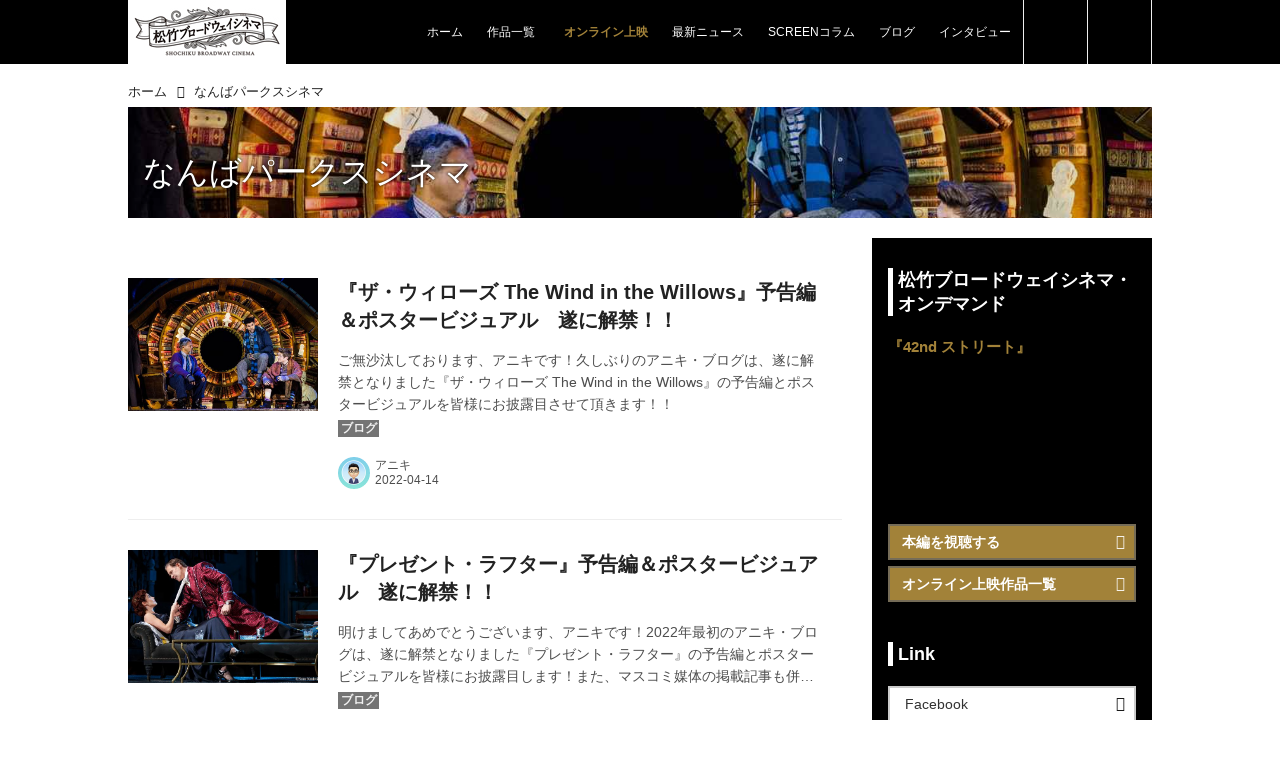

--- FILE ---
content_type: text/html; charset=utf-8
request_url: https://broadwaycinema.jp/_tags/%E3%81%AA%E3%82%93%E3%81%B0%E3%83%91%E3%83%BC%E3%82%AF%E3%82%B9%E3%82%B7%E3%83%8D%E3%83%9E
body_size: 19911
content:
<!DOCTYPE html>
<html lang="ja">
<head>

<meta charset="utf-8">
<meta http-equiv="X-UA-Compatible" content="IE=Edge">
<meta name="viewport" content="width=device-width, initial-scale=1">
<meta name="format-detection" content="telephone=no">
<link rel="shortcut icon" href="https://d1uzk9o9cg136f.cloudfront.net/f/portal/16777567/custom/2020/06/22/abeb185787e85c5d7d0f0e63f2fcf26d0533949b.png">
<link rel="apple-touch-icon" href="https://d1uzk9o9cg136f.cloudfront.net/f/portal/16777567/custom/2020/06/22/abeb185787e85c5d7d0f0e63f2fcf26d0533949b.png">
<link rel="alternate" type="application/rss+xml" href="https://broadwaycinema.jp/_rss/rss20.xml" title="松竹ブロードウェイシネマ - RSS Feed" />
<link rel="alternate" type="application/rss+xml" href="https://broadwaycinema.jp/_tags/%E3%81%AA%E3%82%93%E3%81%B0%E3%83%91%E3%83%BC%E3%82%AF%E3%82%B9%E3%82%B7%E3%83%8D%E3%83%9E/rss20.xml" title="#なんばパークスシネマ - 松竹ブロードウェイシネマ - RSS Feed" />





<title>なんばパークスシネマ - 松竹ブロードウェイシネマ</title>

<meta name="description" content="なんばパークスシネマ の記事一覧 - 「松竹ブロードウェイシネマ」のページとなります。映画・配信・テレビ放映などの最新情報やニュースをご覧頂けます。">









<link rel="canonical" href="https://broadwaycinema.jp/_tags/%E3%81%AA%E3%82%93%E3%81%B0%E3%83%91%E3%83%BC%E3%82%AF%E3%82%B9%E3%82%B7%E3%83%8D%E3%83%9E">








<!-- Piwik -->

<script id="script-piwik-setting">
window._piwik = {
	'BASE':'https://acs01.rvlvr.co/piwik/',
	'trackers':{
		'173':null,
		'752':null,
	},
	'pageview':null,
	'event':null,
}
</script>


<script src="/static/dinoportal/js/piwikutil.js" async defer></script>





<noscript>
<img src="https://acs01.rvlvr.co/piwik/piwik.php?idsite=752&rec=1&url=https%3A//broadwaycinema.jp/_tags/%25E3%2581%25AA%25E3%2582%2593%25E3%2581%25B0%25E3%2583%2591%25E3%2583%25BC%25E3%2582%25AF%25E3%2582%25B9%25E3%2582%25B7%25E3%2583%258D%25E3%2583%259E" style="border:0;display:none" alt="" width=1 height=1>
<img src="https://acs01.rvlvr.co/piwik/piwik.php?idsite=173&rec=1&url=https%3A//broadwaycinema.jp/_tags/%25E3%2581%25AA%25E3%2582%2593%25E3%2581%25B0%25E3%2583%2591%25E3%2583%25BC%25E3%2582%25AF%25E3%2582%25B9%25E3%2582%25B7%25E3%2583%258D%25E3%2583%259E" style="border:0;display:none" alt="" width=1 height=1>

</noscript>

<!-- End Piwik Tracking Code -->
<!-- /page.PIWIK_BASE_URL, /is_preview -->

<!-- acs --><!-- Global site tag (gtag.js) - Google Analytics -->
<script async src="https://www.googletagmanager.com/gtag/js?id=UA-171531462-1"></script>
<script>
  window.dataLayer = window.dataLayer || [];
  function gtag(){dataLayer.push(arguments);}
  gtag('js', new Date());

  gtag('config', 'UA-171531462-1');
  gtag('config', 'G-DLT3KME4ZS'); // GA4
 
 
 
 window.gtag = window.gtag||function(){dataLayer.push(arguments)};
function _vpvup(ev){
	// 仮想PVイベントを送信
	gtag('event', 'page_view', {
		page_path: '/' + ev.detail.new_href.split('/').slice(3).join('/'),
		page_location: ev.detail.new_href,
		page_referrer: ev.detail.old_href,
	});
}
// URL変更でPVアップ : GA4の拡張計測機能を活かす場合は不要
document.addEventListener('_changehref', _vpvup);
// 一覧の動的ページ追加でPVアップ
document.addEventListener('_virtualpv', _vpvup);
</script>

<!-- /acs -->




<meta name="twitter:card" content="summary">
<meta property="og:type" content="article">
<meta property="og:url" content="https://broadwaycinema.jp/_tags/%E3%81%AA%E3%82%93%E3%81%B0%E3%83%91%E3%83%BC%E3%82%AF%E3%82%B9%E3%82%B7%E3%83%8D%E3%83%9E">

<meta property="og:title" content="なんばパークスシネマ - 松竹ブロードウェイシネマ">


<meta property="og:description" content="なんばパークスシネマ の記事一覧 - 「松竹ブロードウェイシネマ」のページとなります。映画・配信・テレビ放映などの最新情報やニュースをご覧頂けます。">


<meta property="og:image" content="https://d1uzk9o9cg136f.cloudfront.net/f/portal/16777567/rc/2020/06/25/7bcf67797bbb0a88e4672640c5ab0b8311cf5efd_xlarge.jpg">








<link rel="stylesheet" href="/static/lib/js/jquery-embedhelper.css?_=251225165549">


<link rel="preload" href="/static/lib/fontawesome-4/fonts/fontawesome-webfont.woff2?v=4.7.0" as="font" type="font/woff2" crossorigin>
<link rel="preload" href="/static/lib/ligaturesymbols-2/LigatureSymbols-2.11.ttf" as="font" type="font/ttf" crossorigin>

<script id="facebook-jssdk">/* hack: prevent fb sdk in body : proc by jquery-embedheler */</script>
<style id="style-prevent-animation">*,*:before,*:after{-webkit-transition:none!important;-moz-transition:none!important;transition:none!important;-webkit-animation:none!important;-moz-animation:none!important;animation:none!important}</style>


<link rel="stylesheet" href="/static/dinoportal/css/reset.css?251225165549">
<link rel="stylesheet" href="/static/dinoportal/css/common.css?251225165549">
<link rel="stylesheet" href="/static/dinoportal/css/common-not-amp.css?251225165549">
<link rel="stylesheet" href="/static/user-notify/user-notify.css?251225165549">
<link rel="stylesheet" href="/static/wf/css/article.css?251225165549">
<link rel="stylesheet" href="/static/wf/css/article-not-amp.css?251225165549">
<link rel="stylesheet" href="/static/dinoportal/css/print.css?251225165549" media="print">

<link rel="stylesheet" href="/static/lib/jquery-carousel/jquery-carousel.css?251225165549">
<link rel="stylesheet" href="/static/lib/jquery-carousel-2/jquery-carousel.css?251225165549">

<link href="/static/lib/ligaturesymbols-2/LigatureSymbols.min.css" rel="stylesheet" type="text/css">
<link href="/static/lib/ligaturesymbols-2/LigatureSymbols.min.css" rel="stylesheet" type="text/css">
<link href="/static/lib/rvlvr/rvlvr.css" rel="stylesheet">

<link rel="stylesheet" href="/static/dinoportal/custom/maxwidth.css?251225165549">


<!-- jquery migrate for develop -->
<script src="/static/lib/js/jquery-3.7.1.min.js"></script>
<script src="/static/lib/js/jquery-migrate-3.5.2.min.js"></script>	
<script src="/static/lib/js/jquery-migrate-enable.js"></script>

<script src="/static/lib/js/jquery-utils.js?251225165549"></script>




<script>$(function(){setTimeout(function(){$('#style-prevent-animation').remove();},1000)});</script>

<script>window._langrc={login:'ログイン',search:'検索'}</script>


<link rel="stylesheet" href="/static/dinoportal/css/index.css?251225165549">
<link rel="stylesheet" href="/static/dinoportal/css/newsfeed.css?251225165549">


<link rel="stylesheet" href="/static/dinoportal/css/users.css?251225165549">
<link rel="stylesheet" href="/static/dinoportal/css/tenants.css?251225165549">


<style>
.network-error > span:after {
	content:'通信エラーです' '\0a' 'しばらくして再読み込みしてください';
}
</style>

<style id="style-feedlabel-colors">
/* */
body:not(.page-menufeed)
	.wfcontent .content-feedlabel > span:before,
body.page-menufeed .newsfeed-block
	.wfcontent .content-feedlabel > span:before {
	content:"\00a0"; /* &nbsp; */
}
/*  */
body:not(.page-menufeed):not([data-page-tag="SCREENコラム"])
		.wfcontent[data-tags*=" SCREENコラム "] .content-feedlabel > span,
body.page-menufeed .newsfeed-block:not([data-newsfeed-block-tag="SCREENコラム"])
		.wfcontent[data-tags*=" SCREENコラム "] .content-feedlabel > span {
	color:rgba(0,0,0,.9);
	background:rgb(23, 23, 23);
	/* is_dark */color:rgba(255,255,255,.9);/* ; */
}
body:not(.page-menufeed):not([data-page-tag="SCREENコラム"])
		.wfcontent[data-tags*=" SCREENコラム "] .content-feedlabel > span:before,
body.page-menufeed .newsfeed-block:not([data-newsfeed-block-tag="SCREENコラム"])
		.wfcontent[data-tags*=" SCREENコラム "] .content-feedlabel > span:before {
	content:"SCREENコラム";
}
/*  */
body:not(.page-menufeed):not([data-page-tag="インタビュー・対談"])
		.wfcontent[data-tags*=" インタビュー・対談 "] .content-feedlabel > span,
body.page-menufeed .newsfeed-block:not([data-newsfeed-block-tag="インタビュー・対談"])
		.wfcontent[data-tags*=" インタビュー・対談 "] .content-feedlabel > span {
	color:rgba(0,0,0,.9);
	background:rgb(53, 158, 129);
	/* is_dark */color:rgba(255,255,255,.9);/* ; */
}
body:not(.page-menufeed):not([data-page-tag="インタビュー・対談"])
		.wfcontent[data-tags*=" インタビュー・対談 "] .content-feedlabel > span:before,
body.page-menufeed .newsfeed-block:not([data-newsfeed-block-tag="インタビュー・対談"])
		.wfcontent[data-tags*=" インタビュー・対談 "] .content-feedlabel > span:before {
	content:"インタビュー・対談";
}
/*  */
body:not(.page-menufeed):not([data-page-tag="劇場公開作品"])
		.wfcontent[data-tags*=" 劇場公開作品 "] .content-feedlabel > span,
body.page-menufeed .newsfeed-block:not([data-newsfeed-block-tag="劇場公開作品"])
		.wfcontent[data-tags*=" 劇場公開作品 "] .content-feedlabel > span {
	color:rgba(0,0,0,.9);
	background:rgb(119, 96, 159);
	/* is_dark */color:rgba(255,255,255,.9);/* ; */
}
body:not(.page-menufeed):not([data-page-tag="劇場公開作品"])
		.wfcontent[data-tags*=" 劇場公開作品 "] .content-feedlabel > span:before,
body.page-menufeed .newsfeed-block:not([data-newsfeed-block-tag="劇場公開作品"])
		.wfcontent[data-tags*=" 劇場公開作品 "] .content-feedlabel > span:before {
	content:"劇場公開作品";
}
/*  */
body:not(.page-menufeed):not([data-page-tag="オンライン上映作品"])
		.wfcontent[data-tags*=" オンライン上映作品 "] .content-feedlabel > span,
body.page-menufeed .newsfeed-block:not([data-newsfeed-block-tag="オンライン上映作品"])
		.wfcontent[data-tags*=" オンライン上映作品 "] .content-feedlabel > span {
	color:rgba(0,0,0,.9);
	background:rgb(162, 130, 57);
	/* is_light; */
}
body:not(.page-menufeed):not([data-page-tag="オンライン上映作品"])
		.wfcontent[data-tags*=" オンライン上映作品 "] .content-feedlabel > span:before,
body.page-menufeed .newsfeed-block:not([data-newsfeed-block-tag="オンライン上映作品"])
		.wfcontent[data-tags*=" オンライン上映作品 "] .content-feedlabel > span:before {
	content:"オンライン上映作品";
}
/*  */
body:not(.page-menufeed):not([data-page-tag="ブログ"])
		.wfcontent[data-tags*=" ブログ "] .content-feedlabel > span,
body.page-menufeed .newsfeed-block:not([data-newsfeed-block-tag="ブログ"])
		.wfcontent[data-tags*=" ブログ "] .content-feedlabel > span {
	color:rgba(0,0,0,.9);
	background:rgb(116, 116, 116);
	/* is_dark */color:rgba(255,255,255,.9);/* ; */
}
body:not(.page-menufeed):not([data-page-tag="ブログ"])
		.wfcontent[data-tags*=" ブログ "] .content-feedlabel > span:before,
body.page-menufeed .newsfeed-block:not([data-newsfeed-block-tag="ブログ"])
		.wfcontent[data-tags*=" ブログ "] .content-feedlabel > span:before {
	content:"ブログ";
}
/*  */
body:not(.page-menufeed):not([data-page-tag="最新ニュース"])
		.wfcontent[data-tags*=" 最新ニュース "] .content-feedlabel > span,
body.page-menufeed .newsfeed-block:not([data-newsfeed-block-tag="最新ニュース"])
		.wfcontent[data-tags*=" 最新ニュース "] .content-feedlabel > span {
	color:rgba(0,0,0,.9);
	background:rgb(191, 64, 64);
	/* is_dark */color:rgba(255,255,255,.9);/* ; */
}
body:not(.page-menufeed):not([data-page-tag="最新ニュース"])
		.wfcontent[data-tags*=" 最新ニュース "] .content-feedlabel > span:before,
body.page-menufeed .newsfeed-block:not([data-newsfeed-block-tag="最新ニュース"])
		.wfcontent[data-tags*=" 最新ニュース "] .content-feedlabel > span:before {
	content:"最新ニュース";
}
/*  */

</style>


<script id="script-acs-flags">
window._use_acs_feed_dummy=false;
window._use_vpv_iframe=false;
</script>




<!-- custom css as less  -->


<style id="style-site-custom" type="text/less">
/**** 各種色設定 ****/

/**** imported colors.less ****/


@colors-base: #666; 
@colors-base-bg: white; 
@colors-base-box: @colors-base; 
@colors-base-box-bg: fade(@colors-base, 8%); 

@colors-header: @colors-base; 
@colors-header-bg: @colors-base-bg; 
@colors-header-menu: @colors-header; 
@colors-header-menu-bg: @colors-header-bg; 
@colors-header-menu-active: black; 
@colors-header-menu-active-bg: transparent; 
@colors-header-menu-active-mark: black; 
@colors-header-shadow: #eee; 

@colors-footer: @colors-base-box; 
@colors-footer-bg: @colors-base-box-bg; 

@colors-widget: @colors-base-box; 
@colors-widget-bg: @colors-base-box-bg; 
@colors-marble: @colors-widget; 
@colors-marble-bg: @colors-widget-bg; 
@colors-marblebar: @colors-base; 
@colors-marblebar-bg: @colors-base-bg; 


@colors-menufeed-title: black; 
@colors-contents-title: @colors-base; 
@colors-cards-bg: #eee; 

@colors-content-heading: @colors-base; 
@colors-content-heading-decoration: @colors-base; 
@colors-content-subheading: @colors-base; 
@colors-content-subheading-decoration: @colors-base; 
@colors-content-body-link: inherit; 
@colors-content-body-link-active: inherit; 
@colors-content-quote: @colors-base-box; 
@colors-content-quote-bg: @colors-base-box-bg; 
@colors-content-box: @colors-base-box; 
@colors-content-box-bg: @colors-base-box-bg; 


@colors-paging-current: @colors-base-box; 
@colors-paging-current-bg: @colors-base-box-bg; 


@colors-spiral-header: @colors-header; 
@colors-spiral-header-bg: @colors-header-bg; 
@colors-spiral-header-shadow: @colors-header-shadow;



@colors-btn: black;
@colors-btn-bg: #eee;
@colors-btn-border: #ccc;

@colors-btn-colored: white;
@colors-btn-colored-bg: hsl(359, 57%, 49%);
@colors-btn-colored-border: hsl(359, 57%, 49%);


@colors-tab-active: hsl(359, 57%, 49%);



body {
	color: @colors-base;
	background: @colors-base-bg;
}
.content-info {
	color: @colors-base;
}

*,*:after,*:before {
	border-color: fade(@colors-base, 50%);
}



#header-container,
.menu-overflowed > .container {
	color: @colors-header;
}
#header-bgs:after {
	border-bottom-color: @colors-header-shadow;
}


.spiral-header-container {
	color: @colors-spiral-header;
}
.spiral-header-bgs {
	border-bottom-color: @colors-spiral-header-shadow;
}




#header-menu {
	color: @colors-header-menu;
}

.menu-overflowed > .container {
	color: @colors-header-menu;
	background: @colors-header-menu-bg;
}

#header-bg {
	background: @colors-header-bg;
}
.spiral-header-bg {
	background: @colors-spiral-header-bg;
}
#header-menu-bg {
	background: @colors-header-menu-bg;
}


#header:not(.initialized) {
	background: @colors-header-bg;
}
@media (max-width:767px) {
	#header:not(.initialized) #header-menu {
		background: @colors-header-menu-bg;
	}
}

#header-menu > a:hover,
#header-menu > a.active {
	color: @colors-header-menu-active;
	background: @colors-header-menu-active-bg;
}
#header-menu > a:hover:after,
#header-menu > a.active:after {
	border-bottom-color: @colors-header-menu-active-mark;
}


#footer {
	color: @colors-footer;
	background: @colors-footer-bg;
}


.newsfeed-block-header h2 {
	color: @colors-menufeed-title;
}

#newsfeed .wfcontent .content-link .content-title {
	color: @colors-contents-title;
}


#newsfeed.newsfeed-all-display-type-photo,
#newsfeed.newsfeed-all-display-type-card {
	background: @colors-cards-bg;
}


body.page-ctstock #main > .content .content-summary a:not(.btn),
body.page-ctstock #main > .content .content-body-body a:not(.btn),
body.page-content #main > .content .content-summary a:not(.btn),
body.page-content #main > .content .content-body-body a:not(.btn) {
	color: @colors-content-body-link;
}
body.page-ctstock #main > .content .content-summary a:not(.btn):hover,
body.page-ctstock #main > .content .content-summary a:not(.btn):active,
body.page-ctstock #main > .content .content-body-body a:not(.btn):hover,
body.page-ctstock #main > .content .content-body-body a:not(.btn):active,
body.page-content #main > .content .content-summary a:not(.btn):hover,
body.page-content #main > .content .content-summary a:not(.btn):active,
body.page-content #main > .content .content-body-body a:not(.btn):hover,
body.page-content #main > .content .content-body-body a:not(.btn):active {
	color: @colors-content-body-link-active;
}

.article > .article-heading {
	color: @colors-content-heading;
	border-color: @colors-content-heading-decoration;
}
.article > .article-subheading {
	color: @colors-content-subheading;
	border-color: @colors-content-subheading-decoration;
}


.article > .quotebox {
	color: @colors-content-quote;
	background: @colors-content-quote-bg;
}
.article > p.box {
	color: @colors-content-box;
	background: @colors-content-box-bg;
}



body:not(.custom-sidebar-separate) .widgets,
body.custom-sidebar-separate .widgets > *,
#newsfeed .widget {
	color: @colors-widget;
	background: @colors-widget-bg;
}


#newsfeed .marble {
	color: @colors-marble;
	background: @colors-marble-bg;
}
#newsfeed .marblebar {
	color: @colors-marblebar;
	background: @colors-marblebar-bg;
}


.btn,
.btn:hover,
.btn:active,
a.btn,
a.btn:hover,
a.btn:active,
a.btn:visited,
button,
button:hover,
button:active,
input[type="button"], input[type="submit"], input[type="reset"],
input[type="button"]:hover, input[type="submit"]:hover, input[type="reset"]:hover,
input[type="button"]:active, input[type="submit"]:active, input[type="reset"]:active {
	color:@colors-btn;
	background:@colors-btn-bg;
	border:1px solid @colors-btn-border;
}

.btn-colored, .btn-colored:hover, .btn-colored:active,
.btn-colored[disabled], .btn-colored[disabled]:hover,
a.btn-colored, a.btn-colored:hover, a.btn-colored:active, a.btn-colored:visited,
a.btn-colored[disabled], a.btn-colored[disabled]:hover, a.btn-colored[disabled]:visited,
input[type="button"].btn-colored, input[type="button"].btn-colored:hover, input[type="button"].btn-colored:active,
button:not([type]):not(.btn-normal),
button[type="submit"]:not(.btn-normal), input[type="submit"]:not(.btn-normal),
button[type="submit"]:not(.btn-normal):hover, input[type="submit"]:not(.btn-normal):hover,
button[type="submit"]:not(.btn-normal):active, input[type="submit"]:not(.btn-normal):active {
	color:@colors-btn-colored;
	background:@colors-btn-colored-bg;
	border:1px solid @colors-btn-colored-border;
}

.nav-tabs > li.active > a,
.nav-tabs > li.active > a:hover,
.nav-tabs > li > a:hover {
	border-bottom-color:@colors-tab-active;
}
.nav-tabs > li > a:hover {
	border-bottom-color:fade(@colors-tab-active, 30%);
}


body.page-ctstock #main>.content .content-body-body a.content-paging-link.content-paging-link-current,
body.page-ctstock #main>.content .content-body-body a.content-paging-link:hover,
body.page-content #main>.content .content-body-body a.content-paging-link.content-paging-link-current,
body.page-content #main>.content .content-body-body a.content-paging-link:hover {
	color: @colors-paging-current;
	background: @colors-paging-current-bg;
	border-color: @colors-paging-current;
}


/**** end of imported colors.less ****/



@colors-main: #000; /* black */
@colors-accent: #fff; /* white */
@colors-accent-act: #eee; /* gray */
@colors-sub1: #000; /* sub-color-black */
@colors-vod: #a28239; /* gold */
@colors-vod-border: #756c57; 
@colors-vod-hover: #b59650;

/* 以下、変更が必要な行のみ設定でOK */
/* ベース設定 */
@colors-base: #222; /* ベース色(文字) */
@colors-base-bg: #fff; /* ベース色(背景) */
@colors-base-box: @colors-base; /* 箱囲み(背景) */
@colors-base-box-bg: fade(@colors-base, 8%); /* 箱囲み(背景) */

/* ヘッダ */
@colors-header: #fff; /* ヘッダ色(文字) */
@colors-header-bg: @colors-main; /* ヘッダ色(背景) */
@colors-header-menu: #fff; /* ヘッダメニュー(文字) */
@colors-header-menu-bg: @colors-header-bg; /* ヘッダメニュー(背景とはみ出し分) : 背景はモバイルのみ */
@colors-header-menu-active: @colors-main; /* アクティブヘッダメニュー(文字) */
@colors-header-menu-active-bg: @colors-accent; /* アクティブヘッダメニュー(背景) */
@colors-header-menu-active-mark: @colors-accent; /* アクティブヘッダメニュー(下線) */
@colors-header-shadow: #fff; /* ヘッダ下線 */

/* フッタ */
@colors-footer: #fff; /* フッタ色（文字） */
@colors-footer-bg: @colors-main; /* フッタ色（背景） */

/* サイドバーとウィジェット */
@colors-widget: @colors-base-box; /* ウィジェット(文字) */
@colors-widget-bg: @colors-sub1; /* ウィジェット(背景) */

/* コンテンツ */
@colors-content-heading-decoration: @colors-main; /* コンテンツ見出し装飾 */
@colors-content-subheading-decoration: @colors-main; /* コンテンツ小見出し装飾 */
@colors-content-body-link: #ff0000; /* コンテンツ内リンク */
@colors-content-body-link-active: fade(#ff0000, 70%); /* コンテンツ内リンク(アクティブ/ホバー) */

@colors-cards-bg: #fff; /* 写真・カード型フィードの背景 */

body { font-size: 1rem!important; }


/**** 著者のサイト名を消す ****/
.wfuser-site, .user-heading-site,
.content-author-site-wrap,
.widget-content-author-site-wrap { display:none; }

/**** フィードで公開日を表示 ****/
#newsfeed .content-author-info > .flex-item[data-pubdate]:after {
	content:attr(data-pubdate);
	display:block;
}
@media (min-width:768px) {
	.custom-menufeed-big-leading
			#newsfeed .newsfeed-block.newsfeed-all-display-type-card
			.wfcontent:first-child .content-leading .img-wrap:before {
		padding-bottom: 13.2px;
	}
	.inserted-spiral .spiral-contents-container, #main-contents-container {
		padding-right: 310px;
	}
}

/**** @header ****/

#user-notifies-toggle:not(.has-notifies) {
	display: none;
}
#header-menu > a,
.menu-more.centeringchild.inline {
	padding: 0.6em 1em;
}

@media (min-width: 768px) {
	#header-right {
		-webkit-align-self: stretch;
		align-self: stretch;
		padding: 0;
		align-items:stretch;
	}

	#header-right {
		border-right: 1px solid #eee;
	}
	#header-right > a {
		font-size: 110%;
		border-left: 1px solid #eee;
		width: 64px;
		align-items: center;
		padding: 0;
		display:flex;
		justify-content: center;
	}
	#header-right > a:hover {
		color: @colors-main;
		background: @colors-accent;
	}
	#header-menu {
		justify-content: flex-end;
	}
	#tag-heading, #free_q-heading {
		margin-bottom: 20px;
	}
}
@media (max-width: 767px) {
#header-bg {
    background: #fff;
}
#header-right {
    color: #000;
    width: 90px;
}
#header-right .fa:before {
    font-size: 130%;
}
#header-right > a#search-icon {
		-webkit-box-ordinal-group: 1;
		-webkit-order: 1;
		order: 1;
	}
}


/**** footer ****/
#footer {
	margin-top: 60px;
}


/* カード型 カスタマイズ */
.newsfeed-all-display-type-card .wfcontent .wfcontent-container {
	padding: 0!important;
}
.newsfeed-all-display-type-card .wfcontent-container.flex-container.horizontal.flex-mobile {
	overflow:  hidden;
}
.newsfeed-all-display-type-card .wfcontent-container.flex-container > .flex-item + .flex-item {
	position: absolute;
	padding: 10px;
	background: rgba(0, 0, 0, .5);
	color: #fff;
	transition: .35s;
	bottom: 0;
	transition-timing-function:ease;
}
#newsfeed.newsfeed-all-display-type-card .wfcontent .content-link .content-title {
	color: #fff;
}
.newsfeed-all-display-type-card .wfcontent .content-feedlabel {
	margin:  0 0 4px;
	color: #fff;
	font-size: 85%;
	padding: 0 0 2px 2px;
}
.newsfeed-all-display-type-card .wfcontent .content-feedlabel > span {
	padding: .275em .275em .3em;
}
.newsfeed-all-display-type-card .content-feedlabel > span {
	color: #fff;
}

.newsfeed-all-display-type-card .content-author-avater {
	display:  none;
}

.newsfeed-all-display-type-card .wfcontent-container.flex-container a.content-author-name {
	display: none;
}
.newsfeed-all-display-type-card .content-author-info > .flex-item {
	font-size: 125%;
}
.newsfeed-all-display-type-card .content-author-info > .flex-item[data-pubdate]:after {
	color:  #fff;
}

.newsfeed-all-display-type-card .wfcontent .content-body, .newsfeed-all-display-type-card .wfcontent .content-author-info {
	opacity: 1;
}
.newsfeed-all-display-type-card .wfcontent .content-info {
	font-size: 100%;
}

@media (min-width:768px) {
	.newsfeed-all-display-type-card .wfcontent {
		width: -webkit- ~"calc( 100% / 3 - 8px * 4 / 3)";
		width: ~"calc( 100% / 2 - 8px * 3 / 2)";
		margin: 0 0 8px 8px!important
	}
	.newsfeed-all-display-type-card .wfcontent-container.flex-container > .flex-item + .flex-item {
		transition: .35s;
		bottom: ~"calc(0% - 7em)";
		transition-timing-function:ease;
	}
	.newsfeed-all-display-type-card .wfcontent-container.flex-container:hover > .flex-item + .flex-item{
		bottom: 0;
	}
	.newsfeed-all-display-type-card .wfcontent-container.flex-container:hover .content-title {
		white-space: normal;
		text-overflow: ellipsis;
		max-height: 2.7em;
		-webkit-box-orient: vertical;
		-webkit-line-clamp: 2;
	}
	#newsfeed.newsfeed-all-display-type-card .wfcontent .content-body {
		font-size: 93.75%;
	}
}

@media (max-width:767px) {
	#newsfeed.newsfeed-all-display-type-card .wfcontent .content-body {
		display: none;
	}
	.newsfeed-all-display-type-card .wfcontent-container.flex-container .content-title {
		white-space: normal;
		text-overflow: ellipsis;
		max-height: 2.8em;
		-webkit-line-clamp: 2;
	}
	.newsfeed-all-display-type-card .wfcontent .content-feedlabel {
		position: absolute;
		right: 10px;
		bottom: 5px;
	}
}

/**** @widget ****/




.widgets {
	padding: 20px 16px 20px;
	width: 280px;
}
.widget {
	padding: 0;
}
.widget + .widget {
	margin-top: 40px;
}
.widget h3 {
	display: block;
	border-left: 5px solid #fff;
	text-decoration: none;
	margin-top: 40px;
	padding: 0 0 0 5px;
	color: #fff;
	font-size: 125%;
}
.widget:first-child h3 {
	margin-top: 10px;
}
.widget h3 a:hover {
	text-decoration: none;
}
.content-region .widget h3 {
	border-left: 5px solid @colors-base;
	margin-top: 5px;
	color: @colors-base;
	padding: 0 0 0 5px;
}
.widget-content-leading {
	width: 50%;
	padding-right: 10px;
	position: relative;
}
.widget-content-text {
	width: 50%;
}
.widget-content-title {
-webkit-line-clamp: 4;
	max-height: 5em;
}
.widget-content-leading .img-wrap:before {
	padding-top: 75%;
}

@media (min-width:768px) {
	.content-region .widget-content {
		margin: 15px 0 0 0 !important;
		width: 49%;
	}
	.content-region .widget-content:nth-child(even){
		margin-left: 2% !important;
	}
	
	#main-contents-container .widgets .widget:last-child {
		margin-bottom: 40px;
	}
}
@media (max-width:768px) {
	.widget-content-leading {
		width: 32%;
	}
	.widget-content-text {
	width: 68%;
	}
	.widget-content-title {
	font-size: 75%;
	font-weight: normal;
	}
	#newsfeed .widget {
	background: #fff;
	padding: 20px 8px;
	margin: 0;
	}
	#newsfeed .widget h3 {
	border-left: 5px solid @colors-sub1;
	color: @colors-sub1;
	}
	.content-region .widget-content + .widget-content {
		margin-top: 8px !important;
	}
	.newsfeed-block .wfcontent .content-info {
		margin-bottom: 2em;
	}
}

.mvtk-sp-widget #mvtk-widgets-container {
	margin: 1.75em auto 0;
}

/* タグクラウド */
ul.widget-tags-list > li {
	border: 2px solid #ccc;
}

body.page-content .content-tags a::before,
.widget-tags-list a::before {
	font-family: FontAwesome;
	content: "\f02b";
	margin-right: 0.3em;
	font-size: 110%;
	-moz-opacity: .9;
	opacity: .9;
	color: @colors-accent-act;
}

.widget-tags-list .fa-facebook:before, .widget-tags-list .fa-instagram:before {
	font-size: 100%;
	margin-right: .2em
}




#main > .content a.content-tag {
	color: #fff;
	background: @colors-main;
}
#main > .content a.content-tag:hover {
	background: @colors-main;
	opacity: .7;
}



a.vod-link {
	color: @colors-vod!important;
	font-weight: bold;
}
a.vod-link i {
	margin-right: 5px;
}
.widget.vod h4 {
	color: @colors-vod;
	margin: .6em 0;
}
.widget.vod li {
	background: @colors-vod;
	border-color: @colors-vod-border;
	color: #fff;
	font-weight: bold;
}
.widget.vod li a::before, .font-color-button a::before { color: #fff!important; }
.widget.vod li:hover, .font-color-button a:hover {	background: @colors-vod-hover; }
.font-color-button a {
	background: @colors-vod;
	color: #fff!important;
}
.box-color-bgyellow { border-color: @colors-vod; }

.vod-title, .notice-label span, .notice-wrap a {
	color: @colors-vod;
}
.available-production .wfcontent {
	border: 3px solid @colors-vod;
}
.available-production .wfcontent[data-tags*="配信pickup"] .img-wrap::after {
	background: @colors-vod;
}

.widgets .widget:last-of-type {
	padding-bottom: 40px;
}




.bnr-area {
	display: flex;
	align-items: flex-start;
	justify-content: center;
	margin: 1.25em 0 2em;
}

.bnr-area>a {
	display: block;
	transition: .2s;
}

.bnr-area>a:hover {
	opacity: .7;
}

</style>
<script>
<!--
/* custom css */
(function(d, s){
	var m, rx = /^@(import|requirejs:)\s+(\((css|less)\))?\s*(url\()?('|"|)(.+?)\5(\))?;/gm;
	var scripts = {};
	var bc = [], hd = d.getElementsByTagName('head')[0];
	function procCustomLess(custom_css) {
		custom_css =
			custom_css
				.replace(/\/\*([\S\s]*?)\*\//mg, '')
				.replace(/\/\/.*$/g, '');
		// console.log('custom_css:\n' + custom_css);
		while (m = rx.exec(custom_css)) {
			var cmd = m[1], arg = m[6];
			if (arg.indexOf('/static/dinoportal/custom/') != 0) {
				continue;
			}
			console.log('custom css:cmd=' + cmd + ',arg=' + arg);
			({
				'import': function(arg, m){
					m = arg.match(/^.+\/([^\/]*)\.(css|less)$/);
					if (m) {
						bc.push('custom-' + m[1]);
					}
				},
				'requirejs:': function(arg, m){
					m = arg.match(/^.+\/([^\/]*)\.(js)$/);
					if (m) {
						// $('<'+'script src='+m[2]+'></'+'script>').appendTo('body');
						s = d.createElement('script');
						s.src = arg;
						hd.appendChild(s);
					}
				},
			}[cmd]||(function(){}))(arg);
		}
	}
	function procCustomLessImported(custom_css){
		// chrome 101 workaround #4302 / server side import css,less
		var m, rx2 = /\*\*\* imported ((\S+)\.(less|css)) \*\*\*/gm;
		while (m = rx2.exec(custom_css)) {
			console.log('custom css server imported:' + m[1])
			bc.push('custom-' + m[2]);
		}
	}
	var custom_css = (d.getElementById('style-site-custom')||{}).innerHTML;
	custom_css && procCustomLess(custom_css);
	custom_css && procCustomLessImported(custom_css);
	custom_css = (d.getElementById('style-path-custom')||{}).innerHTML;
	custom_css && procCustomLess(custom_css);
	custom_css && procCustomLessImported(custom_css);
	$(function(){
		d.body.className = d.body.className + ' ' + bc.join(' ');
		$(document).trigger('loadcustoms');
		window._customized = {};
		$.each(bc, function(i, v){
			var vname = v.replace(/custom-/, '').replace(/-/g, '_');
			window._customized[vname] = true;
		});
		console.log('body.' + bc.join('.'));
		console.log('window._customized', window._customized);
	});
})(document);
/*  less */
window.less = { env:'development', errorReporting:'console', dumpLineNumbers: "comments", logLevel:2, compress:false, javascriptEnabled:true };

(function(){
	var ls = document.getElementById('style-site-custom'),
		ls_txt = ls.textContent.replace(
			/^\/\*\*\* external import: (.+) \*\*\*\//gm, function(a, href){
				var ln = document.createElement('link');
				ln.setAttribute('data-from-customcss', '1');
				ln.rel = 'stylesheet';
				ln.href = href;
				ls.parentNode.insertBefore(ln, ls);
				console.log('custom css: inserted external link[rel="stylesheet"]', ln);
				return '/* replaced */';
			});
})();

(function(s){
	if (window.navigator.userAgent.match(/msie (7|8|9|10)/i)) {
		s.src = '/static/lib/less/less.min.js?_=251225165549';
	} else {
		s.src = '/static/lib/less-4.1.2/less.min.js?_=251225165549';
	}
	document.head.appendChild(s);
})(document.createElement('script'));

/*  */
// ' -->
</script>



<!-- end of custom css -->

<style id="style-spaceless-init">.spaceless > * { float:left; }</style>



</head>
<body class="page-tag page-tag-なんばパークスシネマ " data-hashscroll-margin="return 8 + $('#header-menu').height() + $('#header-container').height()" data-page-tag="なんばパークスシネマ" data-page-tagid="16900777">







<div id="left-menu">
	<div id="left-menu-container">
		<ul class="menu vertical">
			<li class="menu-item" id="left-menu-font-expander"><a class="font-expander" href="#"></a></li>
			<li class="divider"></li>
			<li id="left-menu-home" class="menu-item active"><a href="https://broadwaycinema.jp"><i class="fa fa-home fa-fw"></i> ホーム</a></li>
					
		<li class="menu-item ">
			
			
			
			<a class="menu-page" href="/lineup"><i class="fa fa-film fa-fw"></i> 作品一覧</a>
			
			
			
			
			
			
			
			
		</li>
		
		<li class="menu-item ">
			
			<a class="menu-externallink" href="/_tags/%E3%82%AA%E3%83%B3%E3%83%A9%E3%82%A4%E3%83%B3%E4%B8%8A%E6%98%A0%E4%BD%9C%E5%93%81" ><i class="fa fa-play-circle-o fa-fw"></i> オンライン上映</a>
			
			
			
			
			
			
			
			
			
			
		</li>
		
		<li class="menu-item ">
			
			<a class="menu-externallink" href="/_tags/%E6%9C%80%E6%96%B0%E3%83%8B%E3%83%A5%E3%83%BC%E3%82%B9" ><i class="fa fa-paper-plane fa-fw"></i> 最新ニュース</a>
			
			
			
			
			
			
			
			
			
			
		</li>
		
		<li class="menu-item ">
			
			<a class="menu-externallink" href="/_tags/SCREEN%E3%82%B3%E3%83%A9%E3%83%A0" ><i class="fa fa-book fa-fw"></i> SCREENコラム</a>
			
			
			
			
			
			
			
			
			
			
		</li>
		
		<li class="menu-item ">
			
			<a class="menu-externallink" href="/_tags/%E3%83%96%E3%83%AD%E3%82%B0" ><i class="fa fa-pencil fa-fw"></i> ブログ</a>
			
			
			
			
			
			
			
			
			
			
		</li>
		
		<li class="menu-item ">
			
			<a class="menu-externallink" href="/_tags/%E3%82%A4%E3%83%B3%E3%82%BF%E3%83%93%E3%83%A5%E3%83%BC%E3%83%BB%E5%AF%BE%E8%AB%87" ><i class="fa fa-user fa-fw"></i> インタビュー</a>
			
			
			
			
			
			
			
			
			
			
		</li>
		
		<li class="menu-item ">
			
			
			
			<a class="menu-page" href="/contact"><i class="fa fa-envelope-o fa-fw"></i> お問い合わせ</a>
			
			
			
			
			
			
			
			
		</li>
		
		<li class="menu-item ">
			
			
			
			<a class="menu-page" href="/company"><i class="fa fa-building-o fa-fw"></i> 会社概要</a>
			
			
			
			
			
			
			
			
		</li>
		
		<li class="menu-item ">
			
			<a class="menu-externallink" href="https://www.shochiku.co.jp/privacy/"  target="_blank"><i class="fa fa-external-link fa-fw"></i> プライバシーポリシー</a>
			
			
			
			
			
			
			
			
			
			
		</li>
		

		</ul>
	</div>
</div>

<div id="header">
	<div id="header-container">
		<div id="header-bgs"><div id="header-bg"></div><div id="header-menu-bg"></div></div>
		<div id="header-defaults" class="flex-container flex-mobile">

			<div id="header-title" class="flex-item flex-order-1 fillchild">
				<a href="https://broadwaycinema.jp" class="centeringchild-v">
								
				<img src="https://d1uzk9o9cg136f.cloudfront.net/f/portal/16777567/rc/2020/06/22/a7b6a19cebb9ae56c8a5d09e6eecbdb8eee192b8.jpg" srcset="https://d1uzk9o9cg136f.cloudfront.net/f/portal/16777567/rc/2020/06/22/a7b6a19cebb9ae56c8a5d09e6eecbdb8eee192b8.jpg 1x
						,https://d1uzk9o9cg136f.cloudfront.net/f/portal/16777567/rc/2020/06/22/a40f5345c19a4760c97702bd47b1445002e52007.jpg 2x
						,https://d1uzk9o9cg136f.cloudfront.net/f/portal/16777567/rc/2020/06/22/4b31880d965a41ce8fabae75f0a6af257a30ffab.jpg 3x
				" alt="松竹ブロードウェイシネマ"
				>
				

				</a>
			</div>

			<div id="header-menu" class="flex-item flex-order-2 flexible spaceless flex-container flex-mobile justify-content-flex-start customized">
				<!-- free_box1 --><div class="nav-scroll">
<a href="/"><span>ホーム</span></a>
<a href="/lineup"><span>作品一覧</span></a>
<a class="vod-link" href="/_tags/オンライン上映作品" data-tag="オンライン上映作品"><span><i class="fa fa-play-circle" aria-hidden="true"></i>オンライン上映</span></a>
<a href="/_tags/最新ニュース" data-tag="最新ニュース" ><span>最新ニュース</span></a>
<a href="/_tags/SCREENコラム" data-tag="SCREENコラム" ><span>SCREENコラム</span></a>
<a href="/_tags/ブログ" data-tag="ブログ" ><span>ブログ</span></a>
<a href="/_tags/インタビュー・対談" data-tag="インタビュー" ><span>インタビュー</span></a>
</div>
				
			</div>
			<div id="header-right" class="flex-item flex-order-3 flex-center spaceless flex-container align-items-center wrap flex-mobile">
				<a id="search-icon" href="/_fq" class="flex-item">
					<i class="fa fa-search"></i>
				</a>
				




<a id="user-notifies-toggle" href="#"><i class="fa fa-info-circle"></i></a>

<div id="user-notifies">
	<div class="user-notifies-content">
		<div class="user-notifies-title">
			<span class="fa fa-info-circle"></span>
			<span id="user-notifies-close"><i class="fa fa-times"></i></span>
		</div>
		<div class="user-notify template" data-notify-updated="2000-01-01T09:00Z">
			<div class="user-notify-overview">
				<span class="user-notify-date">2000-01-01</span>
				<span class="user-notify-message">template</span>
			</div>
			<div class="user-notify-detail">
				<div class="user-notify-detail-content">template</div>
			</div>
		</div>
		<div class="user-notify-nothing">
			<div for-lang="ja">お知らせはありません</div>
			<div for-lang="en">No Notification</div>
		</div>
		
		
		
	</div>
</div>
<div class="user-notify-loaded"></div>

<script>(function(){var auto_clear_unread=false;var data={cookie_path:'/',notifies:[]};data.auto_clear_unread=auto_clear_unread;window._user_notifies=data;})();</script>



				
				
				
				<a id="menu-icon" href="#" class="flex-item"><i class="fa fa-bars"></i></a>
			</div>
		</div>
	</div>
</div>

<script src="/static/dinoportal/js/common-adjustheader.js?_=251225165549"></script>




<div id="main">




	

<div class="breadcrumbs"><ol itemscope
			itemtype="https://schema.org/BreadcrumbList"><li class="breadcrumb breadcrumb-top"
				data-breadcrumb-types="top"
				itemscope
				itemprop="itemListElement"
				itemtype="https://schema.org/ListItem"><a href="/" itemprop="item"><span itemprop="name">ホーム</span></a><meta itemprop="position" content="1" /></li><li class="breadcrumb breadcrumb-current"
				data-breadcrumb-types="feed tag"
				itemscope
				itemprop="itemListElement"
				itemtype="https://schema.org/ListItem"><a href="/_tags/%E3%81%AA%E3%82%93%E3%81%B0%E3%83%91%E3%83%BC%E3%82%AF%E3%82%B9%E3%82%B7%E3%83%8D%E3%83%9E" itemprop="item"
					data-breadcrumb-tags="なんばパークスシネマ"
				><span itemprop="name">なんばパークスシネマ</span></a><meta itemprop="position" content="2" /></li></ol></div>




	
	
	<div id="common-header"><script>
$(function(){


	function moveLabel() {
		var $newsWfcontent = $('#newsfeed.newsfeed-all-display-type-card .wfcontent');
		if (!$newsWfcontent[0]) {
			return;
		}
		$newsWfcontent.each(function(idx, elm){
			var 
			$elm = $(elm),
			$elmTtl = $elm.find('.content-title'),
			$elmFeedlabel;

			if ($elm.is('[data-move-feedlabel]')) { return; }
			$elmFeedlabel = $elm.find('.content-feedlabel').insertBefore($elmTtl);
			$elm.attr('data-move-tags', '1');
		});

	}
	moveLabel();
	$(document).on('autopaged', moveLabel);

});
</script>




<style>
#header-menu .nav-scroll > a:hover, #header-menu .nav-scroll > a.active {
	color: #000;
	background: #fff;
}

#header-menu .nav-scroll >*.active {
	font-weight: bold;
}

#header-menu .nav-scroll > a {
	padding: 0.6em 1em;
}

@media (min-width: 768px) {
	#header-menu .nav-scroll > a {
		display: flex;
		align-items: center;
		height: 64px;
	}
}

@media (max-width: 767px) {
	#header-menu>.nav-scroll {
		padding: 0;
		display: flex;
		width: 100%;
		overflow-x: auto;
		overflow-y: hidden;
		-webkit-overflow-scrolling: touch;
	}
	#header-menu .nav-scroll > a {
		display: inline-block;
	}
	/*#header-menu .nav-scroll > a:active:after,
	#header-menu .nav-scroll > a:hover:after,
	#header-menu .nav-scroll > a.active:after {
		content: "";
		display: block;
		position: absolute;
		top: 100%;
		left: 0;
		right: 0;
		transform: translateY(-2px);
	}*/
}


/**** 作品TOP共通CSS ****/
.play-cover-img { position: relative; }

.play-top .play-title { margin: 10px 0 25px; padding-top: 15px; position: relative;}
.play-top .play-title h2 { font-size: 180%; margin: 0 0 5px; }
.play-top .play-info-link { display: flex; font-size: 80%; margin-top: 10px; position: absolute; bottom: -.2em; right: 0; }
.play-top .play-info-link a { font-weight: bold; color: #fff; background: #a28239; border-radius: 8px; padding: .29em .9em; }
.play-top .play-info-link a + a { margin-left: 6px; }
.play-top .play-info-link a i { font-bold: weight; margin-left: .5em; }
.play-top .play-info-link a:hover { text-decoration: none; opacity: .8; }
.play-top .play-details { background: #efefef; padding: 20px; }
.play-top .play-details dl { margin: 0; }
.play-top .play-details dt { display: inline-block; margin-bottom: 5px; font-weight: bold; }
.play-top .play-details dd { margin: 0 0 25px; }
.play-top .play-details dd p:first-child { margin-top:0; }
.play-top .play-details dd p:lasst-child { margin-bottom:0; }
.play-release-date, .play-details { font-size: 90%; }
.play-top .play-details .no-compress { position: relative; }
.play-top .play-details .no-compress::before { content:''; background: linear-gradient(180deg, transparent, #efefef); display: block; position: absolute; width: 100%; height: 4em; bottom: 0; z-index: 10; }
.play-top .play-details #expand-detail { display: none; }
.play-top .play-details .expand-detail-label span { display: flex; justify-content: center; align-items: center; margin: 20px auto 0; cursor: pointer; color: #a38a04; }
.play-top .play-details .expand-detail-label span::before { content: '続きを読む'; }
.play-top .play-details .expand-detail-label span::after { content: '\f078'; font-family: 'FontAwesome'; font-size: 75%; margin-left: .5em; }
.play-top .play-details .expand-wrapper { display: none; }
.play-top .play-details #expand-detail:checked ~.no-compress::before { display: none; }
.play-top .play-details #expand-detail:checked ~.expand-detail-label { display: none; }
.play-top .play-details #expand-detail:checked ~.expand-wrapper { display: block; }
.play-top .play-credit { font-size: 85%; }

h2.feed-headtitle { display: block; border-left: 5px solid; text-decoration: none; margin: 40px 0 0; padding: 0 0 0 5px; }

@media (max-width: 767px) { 
	.play-top { margin: 0; padding: 0px 15px 15px; }
	.play-top .play-title h2 { font-size: 150%; }
	.play-top .play-info-link { position: relative; }
	.play-top .play-details { padding: 20px 15px 15px; }
	h2.feed-headtitle { margin-left: 15px; margin-right: 15px; }
}


/**** unique page ****/

.pageWrap a{
	color: #ff0000;
}
.pageWrap a:hover{
	opacity: .7;
}
.pageWrap h1 {
	margin: 40px 0 20px 0;
	padding: 5px 8px;
	border-left-style: solid;
	border-left-width: 8px;
	border-bottom-style: dotted;
	border-bottom-width: 1px;
	color: #000;
	border-color: #000;
}
.pageWrap h2 {
	margin: 40px 0 20px;
	padding: 0 0 0 5px;
	border-left-style: solid;
	border-left-width: 5px;
	color: #000;
	border-color: #000;
}
.pageWrap p{
	margin: 20px 0;
}
.pageWrap a.mapLink{
	margin-left: 15px;
}
.pageWrap table{
	width: 100%;
	margin: 20px 0;
	border-top: 1px solid #ccc;
	border-left: 1px solid #ccc;
}
.pageWrap th{
	border-bottom: 1px solid #ccc;
	border-right: 1px solid #ccc;
	background: #eee;
	padding: .5em 1em;
}
.pageWrap td{
	border-bottom: 1px solid #ccc;
	border-right: 1px solid #ccc;
	padding: .5em 1em;
}
.pageWrap table ul{
	margin: 0;
	padding: 0;
	list-style-type: none;
}
.pageWrap table ul li{
	list-style-type: none;
}
.pageWrap ol, .pageWrap ul {
	padding-left: 2em;
}
.pageWrap h3 {
	margin: 30px 0 15px;
}
.pageWrap ol li {
	list-style-type: upper-alpha;
}
.pageWrap ul li {
	list-style-type: disc;
}
.pageWrap li ol, .pageWrap li ul {
	padding-left: 1em;
	margin: 10px 0 20px;
}
.pageWrap li ul {
	list-style-type: disc;
}
.pageWrap li ol {
	list-style-type: lower-alpha;
}
.pageWrap li + li {
	margin-top: 10px;
}
@media(max-width: 767px){
	.pageInner{
		margin: 0 15px;
	}
}
 

/**** widgets ****/

@media (min-width:768px) {
	.banners>a:last-child {
	margin-bottom: 20px;
	}
	.banners>a:hover {
	opacity: .8;
	}
}
ul.widget-tags-list > li {
	display: inline-block;
	white-space: nowrap;
	overflow: hidden;
	text-overflow: ellipsis;
	line-height: 1;
	margin: 0 5px 5px 0;
	color: #333;
	background: #fff;
}
ul.widget-tags-list:not(.horizontal) li{
	border-radius: 20px;
}
ul.widget-tags-list > li:hover {
	background: #eee;
}
ul.widget-tags-list > li > a {
	padding: 0.5em;
	display: block;
}
ul.widget-tags-list > li:hover > a {
	text-decoration: none;
}
ul.widget-tags-list>li .fa{
	opacity: 1;
}

/**** 全幅リスト ****/

ul.widget-tags-list.horizontal > li {
	display: block;
	max-width: 100%;
	white-space: normal;
	padding: 0 0 0 2px;
	width: 100%;
	margin: 0;
	line-height: 1.3;
	position: relative;
}
ul.widget-tags-list.horizontal > li + li {
	margin: 6px 0 0 0;
}
ul.widget-tags-list.horizontal > li > a {
	padding: 0.5em 0.7em;
}
ul.widget-tags-list.horizontal > li:hover {
	text-decoration: none;
}
ul.widget-tags-list.horizontal > li:hover > a {
	text-decoration: none;
}
.widget-tags-list.horizontal li a::before {
	position: absolute;
	top: calc(50% - .6em);
	right: .3em;
	font-family: FontAwesome;
	content: "\f101";
	font-size: 110%;
	color: #000;
}

@media (max-width:767px) {
	#newsfeed .widget {
		background: hsl(0,0%,100%);
		padding: 20px 15px;
		margin: 0;
	}
	#newsfeed .widget h3 {
		font-size: 120%;
	}
	#newsfeed .widget h3 a:hover {
		text-decoration: none;
	}
	#newsfeed .widget-content + .widget-content {
		margin-top: 8px;
	}
	#newsfeed .widget-content + .widget-content {
		padding-top: 8px;
	}
}

/**** 人気記事 ****/
.widget-hot ul {
	counter-reset: section;
	list-style-type: none;
}
.widget-hot ul li {
	position: relative;
	background: #fff;
	padding: 8px 8px 8px 0;
	border: 2px solid #ccc;
}
.widget-hot ul li:hover {
	background: #eee;
}
.widget-content+.widget-content {
	margin-top: 10px;
}


/**** メイン以外のタグページ ****/
.newsfeed.newsfeed-all-display-type-normal .wfcontent .content-leading.flex-item {
	width: 30%;
}
.newsfeed.newsfeed-all-display-type-normal .content-leading.flex-item + .flex-item {
	width: 70%;
}
.content-leading .img-wrap:before {
	padding-top: 70.25%;
}
#newsfeed .wfcontent .content-body {
	margin-bottom: 15px;
}
.wfcontent .content-feedlabel {
	font-size: 72%;
}


@media (max-width:767px) {
	.newsfeed.newsfeed-all-display-type-normal .wfcontent:first-child {
		margin-bottom: 0 !important;
	}
	.newsfeed.newsfeed-all-display-type-normal .wfcontent .content-leading.flex-item {
		width: 40%;
		padding-right: 10px;
	}
	.newsfeed.newsfeed-all-display-type-normal .content-leading.flex-item + .flex-item {
		width: 60%;
	}
	.newsfeed .content-body-container {
		font-size: 73%;
	}
	#newsfeed .content-title {
		font-size: 135%;
	}
	#newsfeed .wfcontent .content-body {
		font-size: 100%;
	}
	.wfcontent .content-feedlabel {
		font-size: 88%;
	}
	#newsfeed .wfcontent .content-info {
		font-size: 98%;
	}
}


/**** @contents ****/

.article > .article-heading {
	font-size: 150%;
	margin-top: 2em;
}
.article > .article-subheading {
	border-left-width: 5px;
	border-left-style: solid;
	padding-left: 0.4em;
	margin-top: 2.65em;
}

#main > .content a.content-tag {
	box-shadow: none;
	border: 1px solid #fff;
	border-radius: 20px;
	padding: 0.2em 0.5em 0.1em;
}
#main > .content .content-cover.image-bg.content-cover-style-full a.content-tag:hover,
#main > .content .content-cover.image-bg.content-cover-style-full a.content-tag:hover span {
	background: none;
	opacity: .7;
}
.content-body .content-tags > .content-tag > span {
	-moz-opacity: 1;
	opacity: 1;
}
.content-region .widgets {
	background: #fff!important;
}
@media (min-width: 768px) {
	.lbox[data-lbox="bubble"]:not(.reversed)>.lbox-right {
		padding: 0;
	}
	.lbox[data-lbox="bubble"] .lbox-right {
		min-height: 40px;
	}
	.lbox[data-lbox="bubble"] .sub-article.box-bubble {
		padding: 0 0 .75em;
	}
	.content-region .widgets {
		padding: 0; 
	}
}

.font-color-center{
	display: block;
	text-align: center;
}

.font-color-button a, 
.font-color-button::before {
	position: relative;
	text-align: center;
	border-radius: 5px;
	text-decoration: none;
	margin: 0 auto;
	padding: .7em 2em;
	width: 70%;
	letter-spacing: 2px;
}


.font-color-button a::before {
	position: absolute;
	top: calc(50% - .9em);
	right: .7em;
	font-family: FontAwesome;
	content: "\f101";
	font-size: 110%;
}

/*.font-color-button::before {
	content: '配信は終了いたしました';
	display: block;
	background: #ccc;
	color: #fff;
}

.font-color-button, 
.content[data-tags*="配信pickup"] .font-color-button a {
	display: block;
}

.font-color-button a, 
.content[data-tags*="配信pickup"] .font-color-button::before {
	display: none;
}*/

.font-color-button, .font-color-button a {
	display: block;
}

@media (max-width: 767px) {
	.font-color-button a, 
	.font-color-button::before {
		width: 100%;
	}
}
</style></div>
	
	

	
	
	
	
	
	
	
	
	
	
	
	
	<div id="tag-heading" class="heading image-bg ">
		<div class="image-bg-blur" style="background-image:url(https://d1uzk9o9cg136f.cloudfront.net/f/16783561/rc/2022/04/14/e9aa0409ef2b8e70a8a13509535ea48a9676f205_xlarge.jpg)"></div>
		<div class="container">
			<h1 class="feed-title tag-heading-tag"><a href="/_tags/%E3%81%AA%E3%82%93%E3%81%B0%E3%83%91%E3%83%BC%E3%82%AF%E3%82%B9%E3%82%B7%E3%83%8D%E3%83%9E"><i class="fa fa-tag"></i> なんばパークスシネマ</a></h1>
		</div>
	</div>
	
	
	
	
	
	
	
	
	
	
	
	
	
	
	
	
	
	
	
	



	
	
	
	
	<div id="main-contents-container">
		<div class="main-contents">
		
		
				
		
			
			
			
		
		
			
			
			
			
			
			
			
			
			
			
			<div id="newsfeed" class="newsfeed newsfeed-all-display-type-normal">
				<div class="newsfeed-container spaceless">
					
				
					
					
						
						
							




<div data-content="17533490"
 data-published-at="2022-04-14T18:00:00+09:00"
data-pubdate-recent="-past"
data-tags=" ブログ アニキ・ブログ 松竹ブロードウェイシネマ ケネス・グレーアム 東劇 なんばパークスシネマ ミッドランドスクエア_シネマ ザ・ウィローズ_The_Wind_in_the_Willows "
class="wfcontent not-has-display-type ">
 <div class="wfcontent-container flex-container horizontal flex-mobile"
data-pubdate="2022-04-14"
style="position:relative; width:100%;">
 <div class="content-leading flex-item">
 <a href="https://broadwaycinema.jp/TheWillows/17533490?o=0&amp;tg=%E3%81%AA%E3%82%93%E3%81%B0%E3%83%91%E3%83%BC%E3%82%AF%E3%82%B9%E3%82%B7%E3%83%8D%E3%83%9E"
class="img-wrap "
style="background-image:url(https://d1uzk9o9cg136f.cloudfront.net/f/16783561/rc/2022/04/14/e9aa0409ef2b8e70a8a13509535ea48a9676f205_large.jpg);background-position:50% 50%;"
 >
<img src="https://d1uzk9o9cg136f.cloudfront.net/f/16783561/rc/2022/04/14/e9aa0409ef2b8e70a8a13509535ea48a9676f205_large.jpg"
 style="visibility:hidden;width:100%;height:100%;display:block;"
>
</a>
 </div>
 <div class="flex-item flexible">
<div class="content-body-container">
 <a href="https://broadwaycinema.jp/TheWillows/17533490?o=0&amp;tg=%E3%81%AA%E3%82%93%E3%81%B0%E3%83%91%E3%83%BC%E3%82%AF%E3%82%B9%E3%82%B7%E3%83%8D%E3%83%9E"
class="content-link "
 >
 <h2 class="content-title ptc-rev">『ザ・ウィローズ The Wind in the Willows』予告編＆ポスタービジュアル　遂に解禁！！</h2>
 <div class="content-body">ご無沙汰しております、アニキです！久しぶりのアニキ・ブログは、遂に解禁となりました『ザ・ウィローズ The Wind in the Willows』の予告編とポスタービジュアルを皆様にお披露目させて頂きます！！</div>
 </a>
 <div class="content-feedlabel"><span></span></div>
 <div class="content-info flex-container flex-mobile">
 <div class="content-author-avater flex-item">
 <a href="/_users/16923177" class="content-author-image-link">
 <img class="content-author-image wf-colorscheme-light" src="https://d1uzk9o9cg136f.cloudfront.net/f/16783561/avatar/2020/06/19/16923177/e0d45e6e209e0975b488cd7c819635858faa40d9_normal.jpg" />
 </a>
 </div>
 <div class="content-author-info flex-item flex-center flexible flex-container flex-mobile vertical flex-item-left">
 <div class="flex-item" data-pubdate="2022-04-14">
 <a href="/_users/16923177" class="content-author-name">アニキ</a>
<span class="content-author-site-wrap">
@ <a href="/_sites/16783561" class="content-author-site">sub-shochiku-bc</a>
</span>
 </div>
 </div>
</div>
 <div class="content-tags">
 <a class="content-tag"
data-tag="ブログ"
href="/_tags/%E3%83%96%E3%83%AD%E3%82%B0"><span>ブログ</span></a><a class="content-tag"
data-tag="アニキ・ブログ"
href="/_tags/%E3%82%A2%E3%83%8B%E3%82%AD%E3%83%BB%E3%83%96%E3%83%AD%E3%82%B0"><span>アニキ・ブログ</span></a><a class="content-tag"
data-tag="松竹ブロードウェイシネマ"
href="/_tags/%E6%9D%BE%E7%AB%B9%E3%83%96%E3%83%AD%E3%83%BC%E3%83%89%E3%82%A6%E3%82%A7%E3%82%A4%E3%82%B7%E3%83%8D%E3%83%9E"><span>松竹ブロードウェイシネマ</span></a><a class="content-tag"
data-tag="ケネス・グレーアム"
href="/_tags/%E3%82%B1%E3%83%8D%E3%82%B9%E3%83%BB%E3%82%B0%E3%83%AC%E3%83%BC%E3%82%A2%E3%83%A0"><span>ケネス・グレーアム</span></a><a class="content-tag"
data-tag="東劇"
href="/_tags/%E6%9D%B1%E5%8A%87"><span>東劇</span></a><a class="content-tag"
data-tag="なんばパークスシネマ"
href="/_tags/%E3%81%AA%E3%82%93%E3%81%B0%E3%83%91%E3%83%BC%E3%82%AF%E3%82%B9%E3%82%B7%E3%83%8D%E3%83%9E"><span>なんばパークスシネマ</span></a><a class="content-tag"
data-tag="ミッドランドスクエア_シネマ"
href="/_tags/%E3%83%9F%E3%83%83%E3%83%89%E3%83%A9%E3%83%B3%E3%83%89%E3%82%B9%E3%82%AF%E3%82%A8%E3%82%A2_%E3%82%B7%E3%83%8D%E3%83%9E"><span>ミッドランドスクエア シネマ</span></a><a class="content-tag"
data-tag="ザ・ウィローズ_The_Wind_in_the_Willows"
href="/TheWillows"><span>ザ・ウィローズ The Wind in the Willows</span></a>
 </div>
 </div>
</div>
</div>
</div>













<div data-content="17510292"
 data-published-at="2022-01-12T18:00:00+09:00"
data-pubdate-recent="-past"
data-tags=" ブログ アニキ・ブログ 松竹ブロードウェイシネマ プレゼント・ラフター ケヴィン・クライン ノエル・カワード 東劇 なんばパークスシネマ ミッドランドスクエア_シネマ "
class="wfcontent not-has-display-type ">
 <div class="wfcontent-container flex-container horizontal flex-mobile"
data-pubdate="2022-01-12"
style="position:relative; width:100%;">
 <div class="content-leading flex-item">
 <a href="https://broadwaycinema.jp/PL/17510292?o=0&amp;tg=%E3%81%AA%E3%82%93%E3%81%B0%E3%83%91%E3%83%BC%E3%82%AF%E3%82%B9%E3%82%B7%E3%83%8D%E3%83%9E"
class="img-wrap "
style="background-image:url(https://d1uzk9o9cg136f.cloudfront.net/f/16783561/rc/2022/01/12/03970864dccdd3a66f414d91b2bc6fa672d0e045_large.jpg);background-position:50% 50%;"
 >
<img src="https://d1uzk9o9cg136f.cloudfront.net/f/16783561/rc/2022/01/12/03970864dccdd3a66f414d91b2bc6fa672d0e045_large.jpg"
 style="visibility:hidden;width:100%;height:100%;display:block;"
>
</a>
 </div>
 <div class="flex-item flexible">
<div class="content-body-container">
 <a href="https://broadwaycinema.jp/PL/17510292?o=0&amp;tg=%E3%81%AA%E3%82%93%E3%81%B0%E3%83%91%E3%83%BC%E3%82%AF%E3%82%B9%E3%82%B7%E3%83%8D%E3%83%9E"
class="content-link "
 >
 <h2 class="content-title ptc-rev">『プレゼント・ラフター』予告編＆ポスタービジュアル　遂に解禁！！</h2>
 <div class="content-body">明けましてあめでとうございます、アニキです！2022年最初のアニキ・ブログは、遂に解禁となりました『プレゼント・ラフター』の予告編とポスタービジュアルを皆様にお披露目します！また、マスコミ媒体の掲載記事も併せてご紹介させて頂きます！！</div>
 </a>
 <div class="content-feedlabel"><span></span></div>
 <div class="content-info flex-container flex-mobile">
 <div class="content-author-avater flex-item">
 <a href="/_users/16923177" class="content-author-image-link">
 <img class="content-author-image wf-colorscheme-light" src="https://d1uzk9o9cg136f.cloudfront.net/f/16783561/avatar/2020/06/19/16923177/e0d45e6e209e0975b488cd7c819635858faa40d9_normal.jpg" />
 </a>
 </div>
 <div class="content-author-info flex-item flex-center flexible flex-container flex-mobile vertical flex-item-left">
 <div class="flex-item" data-pubdate="2022-01-12">
 <a href="/_users/16923177" class="content-author-name">アニキ</a>
<span class="content-author-site-wrap">
@ <a href="/_sites/16783561" class="content-author-site">sub-shochiku-bc</a>
</span>
 </div>
 </div>
</div>
 <div class="content-tags">
 <a class="content-tag"
data-tag="ブログ"
href="/_tags/%E3%83%96%E3%83%AD%E3%82%B0"><span>ブログ</span></a><a class="content-tag"
data-tag="アニキ・ブログ"
href="/_tags/%E3%82%A2%E3%83%8B%E3%82%AD%E3%83%BB%E3%83%96%E3%83%AD%E3%82%B0"><span>アニキ・ブログ</span></a><a class="content-tag"
data-tag="松竹ブロードウェイシネマ"
href="/_tags/%E6%9D%BE%E7%AB%B9%E3%83%96%E3%83%AD%E3%83%BC%E3%83%89%E3%82%A6%E3%82%A7%E3%82%A4%E3%82%B7%E3%83%8D%E3%83%9E"><span>松竹ブロードウェイシネマ</span></a><a class="content-tag"
data-tag="プレゼント・ラフター"
href="/PL"><span>プレゼント・ラフター</span></a><a class="content-tag"
data-tag="ケヴィン・クライン"
href="/_tags/%E3%82%B1%E3%83%B4%E3%82%A3%E3%83%B3%E3%83%BB%E3%82%AF%E3%83%A9%E3%82%A4%E3%83%B3"><span>ケヴィン・クライン</span></a><a class="content-tag"
data-tag="ノエル・カワード"
href="/_tags/%E3%83%8E%E3%82%A8%E3%83%AB%E3%83%BB%E3%82%AB%E3%83%AF%E3%83%BC%E3%83%89"><span>ノエル・カワード</span></a><a class="content-tag"
data-tag="東劇"
href="/_tags/%E6%9D%B1%E5%8A%87"><span>東劇</span></a><a class="content-tag"
data-tag="なんばパークスシネマ"
href="/_tags/%E3%81%AA%E3%82%93%E3%81%B0%E3%83%91%E3%83%BC%E3%82%AF%E3%82%B9%E3%82%B7%E3%83%8D%E3%83%9E"><span>なんばパークスシネマ</span></a><a class="content-tag"
data-tag="ミッドランドスクエア_シネマ"
href="/_tags/%E3%83%9F%E3%83%83%E3%83%89%E3%83%A9%E3%83%B3%E3%83%89%E3%82%B9%E3%82%AF%E3%82%A8%E3%82%A2_%E3%82%B7%E3%83%8D%E3%83%9E"><span>ミッドランドスクエア シネマ</span></a>
 </div>
 </div>
</div>
</div>
</div>













<div data-content="17504008"
 data-published-at="2021-12-17T11:00:00+09:00"
data-pubdate-recent="-past"
data-tags=" Vote ブログ マイブロードウェイ キンキーブーツ なんばパークスシネマ クリスマス 映画館 ミュージカル "
class="wfcontent not-has-display-type has-vote ">
 <div class="wfcontent-container flex-container horizontal flex-mobile"
data-pubdate="2021-12-17"
style="position:relative; width:100%;">
 <div class="content-leading flex-item">
 <a href="https://broadwaycinema.jp/KinkyBoots/17504008?o=0&amp;tg=%E3%81%AA%E3%82%93%E3%81%B0%E3%83%91%E3%83%BC%E3%82%AF%E3%82%B9%E3%82%B7%E3%83%8D%E3%83%9E"
class="img-wrap "
style="background-image:url(https://d1uzk9o9cg136f.cloudfront.net/f/16783561/rc/2021/12/16/3288ac8aa54402d63e69fb9f62dfcf1d4587b7f4_large.jpg);background-position:50% 50%;"
 >
<img src="https://d1uzk9o9cg136f.cloudfront.net/f/16783561/rc/2021/12/16/3288ac8aa54402d63e69fb9f62dfcf1d4587b7f4_large.jpg"
 style="visibility:hidden;width:100%;height:100%;display:block;"
>
</a>
 </div>
 <div class="flex-item flexible">
<div class="content-body-container">
 <a href="https://broadwaycinema.jp/KinkyBoots/17504008?o=0&amp;tg=%E3%81%AA%E3%82%93%E3%81%B0%E3%83%91%E3%83%BC%E3%82%AF%E3%82%B9%E3%82%B7%E3%83%8D%E3%83%9E"
class="content-link "
 >
 <h2 class="content-title ptc-rev">『キンキーブーツ』アンコール上映 in 大阪／“音”で楽しむライブ音響上映とは!?</h2>
 <div class="content-body">こんにちは！ 松竹ブロードウェイシネマ新人女子部員のYuriです。ブロードウェイミュージカル初心者の私が、ミュージカルや演劇の素晴らしさについて気ままに発信！ 今回は、『キンキーブーツ』のアンコール上映第2弾についてお話しします。カバー画像：『キンキーブーツ』より ©Matt Crockett</div>
 </a>
 <div class="content-feedlabel"><span></span></div>
 <div class="content-info flex-container flex-mobile">
 <div class="content-author-avater flex-item">
 <a href="/_users/16923203" class="content-author-image-link">
 <img class="content-author-image wf-colorscheme-light" src="https://d1uzk9o9cg136f.cloudfront.net/f/16783561/avatar/2020/06/26/16923203/b556166340d9f2c6c6c04fa1b5810a8deb4d2d8d_normal.jpg" />
 </a>
 </div>
 <div class="content-author-info flex-item flex-center flexible flex-container flex-mobile vertical flex-item-left">
 <div class="flex-item" data-pubdate="2021-12-17">
 <a href="/_users/16923203" class="content-author-name">Yuri</a>
<span class="content-author-site-wrap">
@ <a href="/_sites/16783561" class="content-author-site">sub-shochiku-bc</a>
</span>
 </div>
 </div>
</div>
 <div class="content-tags">
 <a class="content-tag"
data-tag="Vote"
href="/_tags/Vote"><span>Vote</span></a><a class="content-tag"
data-tag="ブログ"
href="/_tags/%E3%83%96%E3%83%AD%E3%82%B0"><span>ブログ</span></a><a class="content-tag"
data-tag="マイブロードウェイ"
href="/_tags/%E3%83%9E%E3%82%A4%E3%83%96%E3%83%AD%E3%83%BC%E3%83%89%E3%82%A6%E3%82%A7%E3%82%A4"><span>マイブロードウェイ</span></a><a class="content-tag"
data-tag="キンキーブーツ"
href="/KinkyBoots"><span>キンキーブーツ</span></a><a class="content-tag"
data-tag="なんばパークスシネマ"
href="/_tags/%E3%81%AA%E3%82%93%E3%81%B0%E3%83%91%E3%83%BC%E3%82%AF%E3%82%B9%E3%82%B7%E3%83%8D%E3%83%9E"><span>なんばパークスシネマ</span></a><a class="content-tag"
data-tag="クリスマス"
href="/_tags/%E3%82%AF%E3%83%AA%E3%82%B9%E3%83%9E%E3%82%B9"><span>クリスマス</span></a><a class="content-tag"
data-tag="映画館"
href="/_tags/%E6%98%A0%E7%94%BB%E9%A4%A8"><span>映画館</span></a><a class="content-tag"
data-tag="ミュージカル"
href="/_tags/%E3%83%9F%E3%83%A5%E3%83%BC%E3%82%B8%E3%82%AB%E3%83%AB"><span>ミュージカル</span></a>
 </div>
 </div>
</div>
</div>
</div>













<div data-content="17472003"
 data-published-at="2021-08-06T17:00:00+09:00"
data-pubdate-recent="-past"
data-tags=" ブログ アニキ・ブログ 松竹ブロードウェイシネマ パリのアメリカ人 巴里のアメリカ人 ロバート・フェアチャイルド リャーン・コープ 東劇 なんばパークスシネマ ミッドランドスクエア_シネマ "
class="wfcontent not-has-display-type ">
 <div class="wfcontent-container flex-container horizontal flex-mobile"
data-pubdate="2021-08-06"
style="position:relative; width:100%;">
 <div class="content-leading flex-item">
 <a href="https://broadwaycinema.jp/AAIP/17472003?o=0&amp;tg=%E3%81%AA%E3%82%93%E3%81%B0%E3%83%91%E3%83%BC%E3%82%AF%E3%82%B9%E3%82%B7%E3%83%8D%E3%83%9E"
class="img-wrap "
style="background-image:url(https://d1uzk9o9cg136f.cloudfront.net/f/16783561/rc/2021/08/06/8477332d721c589b1e68e79b509b3cbf797776f3_large.jpg);background-position:50% 50%;"
 >
<img src="https://d1uzk9o9cg136f.cloudfront.net/f/16783561/rc/2021/08/06/8477332d721c589b1e68e79b509b3cbf797776f3_large.jpg"
 style="visibility:hidden;width:100%;height:100%;display:block;"
>
</a>
 </div>
 <div class="flex-item flexible">
<div class="content-body-container">
 <a href="https://broadwaycinema.jp/AAIP/17472003?o=0&amp;tg=%E3%81%AA%E3%82%93%E3%81%B0%E3%83%91%E3%83%BC%E3%82%AF%E3%82%B9%E3%82%B7%E3%83%8D%E3%83%9E"
class="content-link "
 >
 <h2 class="content-title ptc-rev">『パリのアメリカ人』予告編＆ポスタービジュアル　遂に解禁！！</h2>
 <div class="content-body">こんにちは、アニキです！今回のアニキ・ブログは、遂に解禁となりました『パリのアメリカ人』の予告編とポスタービジュアルを皆様にお披露目します！また、マスコミの掲載記事も併せてご紹介させて頂きます！！</div>
 </a>
 <div class="content-feedlabel"><span></span></div>
 <div class="content-info flex-container flex-mobile">
 <div class="content-author-avater flex-item">
 <a href="/_users/16923177" class="content-author-image-link">
 <img class="content-author-image wf-colorscheme-light" src="https://d1uzk9o9cg136f.cloudfront.net/f/16783561/avatar/2020/06/19/16923177/e0d45e6e209e0975b488cd7c819635858faa40d9_normal.jpg" />
 </a>
 </div>
 <div class="content-author-info flex-item flex-center flexible flex-container flex-mobile vertical flex-item-left">
 <div class="flex-item" data-pubdate="2021-08-06">
 <a href="/_users/16923177" class="content-author-name">アニキ</a>
<span class="content-author-site-wrap">
@ <a href="/_sites/16783561" class="content-author-site">sub-shochiku-bc</a>
</span>
 </div>
 </div>
</div>
 <div class="content-tags">
 <a class="content-tag"
data-tag="ブログ"
href="/_tags/%E3%83%96%E3%83%AD%E3%82%B0"><span>ブログ</span></a><a class="content-tag"
data-tag="アニキ・ブログ"
href="/_tags/%E3%82%A2%E3%83%8B%E3%82%AD%E3%83%BB%E3%83%96%E3%83%AD%E3%82%B0"><span>アニキ・ブログ</span></a><a class="content-tag"
data-tag="松竹ブロードウェイシネマ"
href="/_tags/%E6%9D%BE%E7%AB%B9%E3%83%96%E3%83%AD%E3%83%BC%E3%83%89%E3%82%A6%E3%82%A7%E3%82%A4%E3%82%B7%E3%83%8D%E3%83%9E"><span>松竹ブロードウェイシネマ</span></a><a class="content-tag"
data-tag="パリのアメリカ人"
href="/AAIP"><span>パリのアメリカ人</span></a><a class="content-tag"
data-tag="巴里のアメリカ人"
href="/_tags/%E5%B7%B4%E9%87%8C%E3%81%AE%E3%82%A2%E3%83%A1%E3%83%AA%E3%82%AB%E4%BA%BA"><span>巴里のアメリカ人</span></a><a class="content-tag"
data-tag="ロバート・フェアチャイルド"
href="/_tags/%E3%83%AD%E3%83%90%E3%83%BC%E3%83%88%E3%83%BB%E3%83%95%E3%82%A7%E3%82%A2%E3%83%81%E3%83%A3%E3%82%A4%E3%83%AB%E3%83%89"><span>ロバート・フェアチャイルド</span></a><a class="content-tag"
data-tag="リャーン・コープ"
href="/_tags/%E3%83%AA%E3%83%A3%E3%83%BC%E3%83%B3%E3%83%BB%E3%82%B3%E3%83%BC%E3%83%97"><span>リャーン・コープ</span></a><a class="content-tag"
data-tag="東劇"
href="/_tags/%E6%9D%B1%E5%8A%87"><span>東劇</span></a><a class="content-tag"
data-tag="なんばパークスシネマ"
href="/_tags/%E3%81%AA%E3%82%93%E3%81%B0%E3%83%91%E3%83%BC%E3%82%AF%E3%82%B9%E3%82%B7%E3%83%8D%E3%83%9E"><span>なんばパークスシネマ</span></a><a class="content-tag"
data-tag="ミッドランドスクエア_シネマ"
href="/_tags/%E3%83%9F%E3%83%83%E3%83%89%E3%83%A9%E3%83%B3%E3%83%89%E3%82%B9%E3%82%AF%E3%82%A8%E3%82%A2_%E3%82%B7%E3%83%8D%E3%83%9E"><span>ミッドランドスクエア シネマ</span></a>
 </div>
 </div>
</div>
</div>
</div>













<div data-content="17470100"
 data-published-at="2021-07-28T16:30:00+09:00"
data-pubdate-recent="-past"
data-tags=" 最新ニュース 松竹ブロードウェイシネマ キンキーブーツ ジャニス・ジョプリン なんばパークスシネマ "
class="wfcontent not-has-display-type ">
 <div class="wfcontent-container flex-container horizontal flex-mobile"
data-pubdate="2021-07-28"
style="position:relative; width:100%;">
 <div class="content-leading flex-item">
 <a href="https://broadwaycinema.jp/KinkyBoots/17470100?o=0&amp;tg=%E3%81%AA%E3%82%93%E3%81%B0%E3%83%91%E3%83%BC%E3%82%AF%E3%82%B9%E3%82%B7%E3%83%8D%E3%83%9E"
class="img-wrap "
style="background-image:url(https://d1uzk9o9cg136f.cloudfront.net/f/16783561/rc/2021/07/28/41cd34e0855828f9042166e2a94995a5756f0332_large.jpg);background-position:50% 50%;"
 >
<img src="https://d1uzk9o9cg136f.cloudfront.net/f/16783561/rc/2021/07/28/41cd34e0855828f9042166e2a94995a5756f0332_large.jpg"
 style="visibility:hidden;width:100%;height:100%;display:block;"
>
</a>
 </div>
 <div class="flex-item flexible">
<div class="content-body-container">
 <a href="https://broadwaycinema.jp/KinkyBoots/17470100?o=0&amp;tg=%E3%81%AA%E3%82%93%E3%81%B0%E3%83%91%E3%83%BC%E3%82%AF%E3%82%B9%E3%82%B7%E3%83%8D%E3%83%9E"
class="content-link "
 >
 <h2 class="content-title ptc-rev">なんばパークスシネマにて『キンキーブーツ』『ジャニス・ジョプリン』の音響上映が決定！！</h2>
 <div class="content-body">なんばパークスシネマにて、高品質な音響機材を用いたライブ音響での『キンキーブーツ』と『ジャニス・ジョプリン』の上映が決定いたしました。
大迫力のスクリーン＆ライブ音響で是非ご覧ください！！
【開催日】
◆「キンキーブーツ」
8/13（金）09：00～
8/14（土）11：45～
8/17（火）11：40～
◆「ジャニス・ジョプリン」
8/17（火）09：15～
※詳細は下記特設ページにてご確認ください。
※「”音”で楽しむ！なんばパークスシネマ映画祭≪ライブ音響上映≫」
開催期間：8/11（水）～8/19（木）のうち上記日時での上映となります。
【会場】
なんばパークスシネマ（大阪）
...</div>
 </a>
 <div class="content-feedlabel"><span></span></div>
 <div class="content-info flex-container flex-mobile">
 <div class="content-author-avater flex-item">
 <a href="/_users/16923191" class="content-author-image-link">
 <img class="content-author-image wf-colorscheme-light" src="https://d1uzk9o9cg136f.cloudfront.net/f/16783561/avatar/2020/06/23/16923191/5263d20291b4480cf3ff96fd5bc2ade343b39271_normal.jpg" />
 </a>
 </div>
 <div class="content-author-info flex-item flex-center flexible flex-container flex-mobile vertical flex-item-left">
 <div class="flex-item" data-pubdate="2021-07-28">
 <a href="/_users/16923191" class="content-author-name">松竹ブロードウェイシネマ</a>
<span class="content-author-site-wrap">
@ <a href="/_sites/16783561" class="content-author-site">sub-shochiku-bc</a>
</span>
 </div>
 </div>
</div>
 <div class="content-tags">
 <a class="content-tag"
data-tag="最新ニュース"
href="/_tags/%E6%9C%80%E6%96%B0%E3%83%8B%E3%83%A5%E3%83%BC%E3%82%B9"><span>最新ニュース</span></a><a class="content-tag"
data-tag="松竹ブロードウェイシネマ"
href="/_tags/%E6%9D%BE%E7%AB%B9%E3%83%96%E3%83%AD%E3%83%BC%E3%83%89%E3%82%A6%E3%82%A7%E3%82%A4%E3%82%B7%E3%83%8D%E3%83%9E"><span>松竹ブロードウェイシネマ</span></a><a class="content-tag"
data-tag="キンキーブーツ"
href="/KinkyBoots"><span>キンキーブーツ</span></a><a class="content-tag"
data-tag="ジャニス・ジョプリン"
href="/JJ"><span>ジャニス・ジョプリン</span></a><a class="content-tag"
data-tag="なんばパークスシネマ"
href="/_tags/%E3%81%AA%E3%82%93%E3%81%B0%E3%83%91%E3%83%BC%E3%82%AF%E3%82%B9%E3%82%B7%E3%83%8D%E3%83%9E"><span>なんばパークスシネマ</span></a>
 </div>
 </div>
</div>
</div>
</div>













<div data-content="17434472"
 data-published-at="2021-02-26T17:20:00+09:00"
data-pubdate-recent="-past"
data-tags=" ブログ キンキーブーツ アニキ・ブログ 東劇 なんばパークスシネマ ハーヴェイ・ファイアスタイン シンディ・ローパー マット・ヘンリー キリアン・ドネリー "
class="wfcontent not-has-display-type ">
 <div class="wfcontent-container flex-container horizontal flex-mobile"
data-pubdate="2021-02-26"
style="position:relative; width:100%;">
 <div class="content-leading flex-item">
 <a href="https://broadwaycinema.jp/KinkyBoots/17434472?o=0&amp;tg=%E3%81%AA%E3%82%93%E3%81%B0%E3%83%91%E3%83%BC%E3%82%AF%E3%82%B9%E3%82%B7%E3%83%8D%E3%83%9E"
class="img-wrap "
style="background-image:url(https://d1uzk9o9cg136f.cloudfront.net/f/16783561/rc/2021/02/26/a2abeadc9ae833a493b61cd4ed4f679d148ce522_large.jpg);background-position:50% 50%;"
 >
<img src="https://d1uzk9o9cg136f.cloudfront.net/f/16783561/rc/2021/02/26/a2abeadc9ae833a493b61cd4ed4f679d148ce522_large.jpg"
 style="visibility:hidden;width:100%;height:100%;display:block;"
>
</a>
 </div>
 <div class="flex-item flexible">
<div class="content-body-container">
 <a href="https://broadwaycinema.jp/KinkyBoots/17434472?o=0&amp;tg=%E3%81%AA%E3%82%93%E3%81%B0%E3%83%91%E3%83%BC%E3%82%AF%E3%82%B9%E3%82%B7%E3%83%8D%E3%83%9E"
class="content-link "
 >
 <h2 class="content-title ptc-rev">本日より、アニキ・ブログにて『俺と～』シリーズを始めさせて頂きます！</h2>
 <div class="content-body">こんにちは、アニキです！あくまでもアニキの主観でミュージカルや舞台、映画の魅力について語らせて頂きますので、宜しくです！！今回はコロナ禍での映画館について、俺なりの意見を気合と愛情を込めて言わさせて頂きます！！</div>
 </a>
 <div class="content-feedlabel"><span></span></div>
 <div class="content-info flex-container flex-mobile">
 <div class="content-author-avater flex-item">
 <a href="/_users/16923177" class="content-author-image-link">
 <img class="content-author-image wf-colorscheme-light" src="https://d1uzk9o9cg136f.cloudfront.net/f/16783561/avatar/2020/06/19/16923177/e0d45e6e209e0975b488cd7c819635858faa40d9_normal.jpg" />
 </a>
 </div>
 <div class="content-author-info flex-item flex-center flexible flex-container flex-mobile vertical flex-item-left">
 <div class="flex-item" data-pubdate="2021-02-26">
 <a href="/_users/16923177" class="content-author-name">アニキ</a>
<span class="content-author-site-wrap">
@ <a href="/_sites/16783561" class="content-author-site">sub-shochiku-bc</a>
</span>
 </div>
 </div>
</div>
 <div class="content-tags">
 <a class="content-tag"
data-tag="ブログ"
href="/_tags/%E3%83%96%E3%83%AD%E3%82%B0"><span>ブログ</span></a><a class="content-tag"
data-tag="キンキーブーツ"
href="/KinkyBoots"><span>キンキーブーツ</span></a><a class="content-tag"
data-tag="アニキ・ブログ"
href="/_tags/%E3%82%A2%E3%83%8B%E3%82%AD%E3%83%BB%E3%83%96%E3%83%AD%E3%82%B0"><span>アニキ・ブログ</span></a><a class="content-tag"
data-tag="東劇"
href="/_tags/%E6%9D%B1%E5%8A%87"><span>東劇</span></a><a class="content-tag"
data-tag="なんばパークスシネマ"
href="/_tags/%E3%81%AA%E3%82%93%E3%81%B0%E3%83%91%E3%83%BC%E3%82%AF%E3%82%B9%E3%82%B7%E3%83%8D%E3%83%9E"><span>なんばパークスシネマ</span></a><a class="content-tag"
data-tag="ハーヴェイ・ファイアスタイン"
href="/_tags/%E3%83%8F%E3%83%BC%E3%83%B4%E3%82%A7%E3%82%A4%E3%83%BB%E3%83%95%E3%82%A1%E3%82%A4%E3%82%A2%E3%82%B9%E3%82%BF%E3%82%A4%E3%83%B3"><span>ハーヴェイ・ファイアスタイン</span></a><a class="content-tag"
data-tag="シンディ・ローパー"
href="/_tags/%E3%82%B7%E3%83%B3%E3%83%87%E3%82%A3%E3%83%BB%E3%83%AD%E3%83%BC%E3%83%91%E3%83%BC"><span>シンディ・ローパー</span></a><a class="content-tag"
data-tag="マット・ヘンリー"
href="/_tags/%E3%83%9E%E3%83%83%E3%83%88%E3%83%BB%E3%83%98%E3%83%B3%E3%83%AA%E3%83%BC"><span>マット・ヘンリー</span></a><a class="content-tag"
data-tag="キリアン・ドネリー"
href="/_tags/%E3%82%AD%E3%83%AA%E3%82%A2%E3%83%B3%E3%83%BB%E3%83%89%E3%83%8D%E3%83%AA%E3%83%BC"><span>キリアン・ドネリー</span></a>
 </div>
 </div>
</div>
</div>
</div>













<div data-content="17404212"
 data-published-at="2020-10-28T12:00:00+09:00"
data-pubdate-recent="-past"
data-tags=" キンキーブーツ インタビュー・対談 なんばパークスシネマ "
class="wfcontent not-has-display-type ">
 <div class="wfcontent-container flex-container horizontal flex-mobile"
data-pubdate="2020-10-28"
style="position:relative; width:100%;">
 <div class="content-leading flex-item">
 <a href="https://broadwaycinema.jp/KinkyBoots/17404212?o=0&amp;tg=%E3%81%AA%E3%82%93%E3%81%B0%E3%83%91%E3%83%BC%E3%82%AF%E3%82%B9%E3%82%B7%E3%83%8D%E3%83%9E"
class="img-wrap "
style="background-image:url(https://d1uzk9o9cg136f.cloudfront.net/f/16783561/rc/2020/10/27/0b3eacc6341b73d1f661805f6f562c7f5ff89c2c_large.jpg);background-position:50% 50%;"
 data-cover-via-text="&quot;公園の中のシネコン&quot;をコンセプトに2007年より開館。なんばパークス6F～9Fに構える11スクリーンの映画館。映像・音響にこだわったハイクオリティな設備を完備。隣接するパークスガーデンは、国内外からの高い評価を受けており、緑豊かな“都市の公園”として、映画鑑賞の合間のリフレッシュにも最適です。"
>
<img src="https://d1uzk9o9cg136f.cloudfront.net/f/16783561/rc/2020/10/27/0b3eacc6341b73d1f661805f6f562c7f5ff89c2c_large.jpg"
 style="visibility:hidden;width:100%;height:100%;display:block;"
>
</a>
 </div>
 <div class="flex-item flexible">
<div class="content-body-container">
 <a href="https://broadwaycinema.jp/KinkyBoots/17404212?o=0&amp;tg=%E3%81%AA%E3%82%93%E3%81%B0%E3%83%91%E3%83%BC%E3%82%AF%E3%82%B9%E3%82%B7%E3%83%8D%E3%83%9E"
class="content-link "
 >
 <h2 class="content-title ptc-rev">なんばパークスシネマ　佐藤参斗・副支配人　インタビュー</h2>
 <div class="content-body">※文中、「松竹ブロードウェイシネマ」を「SBC」で表記
SBC：
本日は宜しくお願い致します。
佐藤さん：
なんばパークスシネマの佐藤参斗と申します。宜しくお願い致します。
SBC：
まず初めに、映画業界に入られたきっかけを教えて頂けますでしょうか。
佐藤さん：
大学で映画を専攻しておりまして、その時にアルバイト先として映画に携わりたいという思いがあり、映画館でアルバイトをさせて頂いておりました。それがこの業界との出会いになりました。もともとは映画制作に興味があったのですが、アルバイトをする中で興行の面白さや良さを知ることができ、「映画興行の世界でやっていきたいな」と思ったのがきっかけで...</div>
 </a>
 <div class="content-feedlabel"><span></span></div>
 <div class="content-info flex-container flex-mobile">
 <div class="content-author-avater flex-item">
 <a href="/_users/16923191" class="content-author-image-link">
 <img class="content-author-image wf-colorscheme-light" src="https://d1uzk9o9cg136f.cloudfront.net/f/16783561/avatar/2020/06/23/16923191/5263d20291b4480cf3ff96fd5bc2ade343b39271_normal.jpg" />
 </a>
 </div>
 <div class="content-author-info flex-item flex-center flexible flex-container flex-mobile vertical flex-item-left">
 <div class="flex-item" data-pubdate="2020-10-28">
 <a href="/_users/16923191" class="content-author-name">松竹ブロードウェイシネマ</a>
<span class="content-author-site-wrap">
@ <a href="/_sites/16783561" class="content-author-site">sub-shochiku-bc</a>
</span>
 </div>
 </div>
</div>
 <div class="content-tags">
 <a class="content-tag"
data-tag="キンキーブーツ"
href="/KinkyBoots"><span>キンキーブーツ</span></a><a class="content-tag"
data-tag="インタビュー・対談"
href="/_tags/%E3%82%A4%E3%83%B3%E3%82%BF%E3%83%93%E3%83%A5%E3%83%BC%E3%83%BB%E5%AF%BE%E8%AB%87"><span>インタビュー・対談</span></a><a class="content-tag"
data-tag="なんばパークスシネマ"
href="/_tags/%E3%81%AA%E3%82%93%E3%81%B0%E3%83%91%E3%83%BC%E3%82%AF%E3%82%B9%E3%82%B7%E3%83%8D%E3%83%9E"><span>なんばパークスシネマ</span></a>
 </div>
 </div>
</div>
</div>
</div>
















						
					
				
			
				</div>
			</div>
			
			
		</div>
		<div class="widgets">
			



			
			
				
			<!-- free_box6 -->












<div class="widget vod">
	<h3>松竹ブロードウェイシネマ・オンデマンド</h3>
	<h4><a href="https://mirail.video/title/4920004" target="_blank">『42nd ストリート』</a></h4>
<div style="padding:56.25% 0 0 0;position:relative;"><iframe src="https://www.youtube.com/embed/oVga9WSq0Fg?&mute=1" frameborder="0" allow="accelerometer; autoplay; clipboard-write; encrypted-media; gyroscope; picture-in-picture" allowfullscreen style="position:absolute;top:0;left:0;width:100%;height:100%;"></iframe></div>
	<ul class="widget-tags-list horizontal">
		<li><a href="https://mirail.video/title/4920004" target="_blank">本編を視聴する</a></li>
		<li><a href="/_tags/オンライン上映作品">オンライン上映作品一覧</a></li>
	</ul>
</div>


<div class="widget">
	<h3>Link</h3>
		<ul class="widget-tags-list horizontal">
		<li><a href="//www.facebook.com/ShochikuBroadwayCinema/" target="_blank"><i class="fa fa-facebook"></i>Facebook</a></li>
		<li><a href="//twitter.com/SBroadwayCinema" target="_blank"><i class="fa fa-twitter"></i>Twitter</a></li>
		<li><a href="//www.instagram.com/shochikucinema/" target="_blank"><i class="fa fa-instagram" aria-hidden="true"></i>Instagram</a></li>
	</ul>
</div>
				
			
			
			
			<!-- ptlcache cached widgets_hot S 16777567:ja:0:3 -->
			<div class="widget widget-hot">
				<h3><a href="/_hot"><span>人気記事</span></a></h3>
				<ul>
					

					<li class="widget-content with-author-info with-author-site flex-container flex-mobile " data-content="17808883" data-tags=" 松竹ブロードウェイシネマ ブロードウェイ ミュージカル タイタニック ブログ 劇場公開作品 松竹子のブログ日記 " data-author-name="松 竹子" data-author-site="sub-shochiku-bc">


						<div class="widget-content-leading flex-item">
							<a href="https://broadwaycinema.jp/titanic/17808883?fr=wg&ct=hot"
							class="img-wrap  "
							style="background-image:url(https://d1uzk9o9cg136f.cloudfront.net/f/16783561/rc/2025/12/09/82890f1c774683bf0e6b2a46bf579e942f9ee7c6_small.jpg)"
							
							
							
							>
								<img src="https://d1uzk9o9cg136f.cloudfront.net/f/16783561/rc/2025/12/09/82890f1c774683bf0e6b2a46bf579e942f9ee7c6_small.jpg" style="visibility:hidden;">
							</a>
						</div>
						
						<div class="widget-content-text flex-item">
							<a href="https://broadwaycinema.jp/titanic/17808883?fr=wg&ct=hot"
								class="widget-content-link  "
								
								
							>
								
								<div class="widget-content-title">伝説ミュージカル「タイタニック」！大絶賛コメント集！</div>
								
							
								
								<div class="widget-content-author">松 竹子
									
									<span class="widget-content-author-site-wrap">@ sub-shochiku-bc</span>
									
								</div>
								
							
							</a>
						</div>

 

					<li class="widget-content with-author-info with-author-site flex-container flex-mobile " data-content="17688853" data-tags=" ブログ 松竹ブロードウェイシネマ マイブロードウェイ ピアノ_2_Pianos_4_Hands ピアノ " data-author-name="Hana" data-author-site="sub-shochiku-bc">


						<div class="widget-content-leading flex-item">
							<a href="https://broadwaycinema.jp/2P4H/17688853?fr=wg&ct=hot"
							class="img-wrap  "
							style="background-image:url(https://d1uzk9o9cg136f.cloudfront.net/f/16783561/rc/2024/03/12/d76b8835196ba496741f9059f7517b9f8a1ef4c2_small.jpg)"
							
							
							
							>
								<img src="https://d1uzk9o9cg136f.cloudfront.net/f/16783561/rc/2024/03/12/d76b8835196ba496741f9059f7517b9f8a1ef4c2_small.jpg" style="visibility:hidden;">
							</a>
						</div>
						
						<div class="widget-content-text flex-item">
							<a href="https://broadwaycinema.jp/2P4H/17688853?fr=wg&ct=hot"
								class="widget-content-link  "
								
								
							>
								
								<div class="widget-content-title">ベートーヴェンにモーツァルト…有名な音楽家たちはどんな人だった？【前編】</div>
								
							
								
								<div class="widget-content-author">Hana
									
									<span class="widget-content-author-site-wrap">@ sub-shochiku-bc</span>
									
								</div>
								
							
							</a>
						</div>

 

					<li class="widget-content with-author-info with-author-site flex-container flex-mobile " data-content="17723718" data-tags=" 最新ニュース 松竹ブロードウェイシネマ ブロードウェイ ミュージカル アーネストに恋して " data-author-name="松竹ブロードウェイシネマ" data-author-site="sub-shochiku-bc">


						<div class="widget-content-leading flex-item">
							<a href="https://broadwaycinema.jp/eslovesme/17723718?fr=wg&ct=hot"
							class="img-wrap  "
							style="background-image:url(https://d1uzk9o9cg136f.cloudfront.net/f/16783561/rc/2024/09/27/f36c9aff81c53e85aef5da37a4fab216b9d7fc49_small.jpg)"
							
							
							
							>
								<img src="https://d1uzk9o9cg136f.cloudfront.net/f/16783561/rc/2024/09/27/f36c9aff81c53e85aef5da37a4fab216b9d7fc49_small.jpg" style="visibility:hidden;">
							</a>
						</div>
						
						<div class="widget-content-text flex-item">
							<a href="https://broadwaycinema.jp/eslovesme/17723718?fr=wg&ct=hot"
								class="widget-content-link  "
								
								
							>
								
								<div class="widget-content-title">10月4日より公開『アーネストに恋して』in Cinema、
久米宏さんから応援コメントを頂きました！</div>
								
							
								
								<div class="widget-content-author">松竹ブロードウェイシネマ
									
									<span class="widget-content-author-site-wrap">@ sub-shochiku-bc</span>
									
								</div>
								
							
							</a>
						</div>

 

					<li class="widget-content with-author-info with-author-site flex-container flex-mobile " data-content="17682008" data-tags=" ブログ 松竹ブロードウェイシネマ マイブロードウェイ ピアノ_2_Pianos_4_Hands ピアノ " data-author-name="Hana" data-author-site="sub-shochiku-bc">


						<div class="widget-content-leading flex-item">
							<a href="https://broadwaycinema.jp/2P4H/17682008?fr=wg&ct=hot"
							class="img-wrap  "
							style="background-image:url(https://d1uzk9o9cg136f.cloudfront.net/f/16783561/rc/2024/02/02/c93ede1b688ab539aeb086c569ac531007730d5a_small.jpg)"
							
							
							
							>
								<img src="https://d1uzk9o9cg136f.cloudfront.net/f/16783561/rc/2024/02/02/c93ede1b688ab539aeb086c569ac531007730d5a_small.jpg" style="visibility:hidden;">
							</a>
						</div>
						
						<div class="widget-content-text flex-item">
							<a href="https://broadwaycinema.jp/2P4H/17682008?fr=wg&ct=hot"
								class="widget-content-link  "
								
								
							>
								
								<div class="widget-content-title">日本で有名なピアニストはどんな人？ “現代最高の日本人ピアニスト”って誰？</div>
								
							
								
								<div class="widget-content-author">Hana
									
									<span class="widget-content-author-site-wrap">@ sub-shochiku-bc</span>
									
								</div>
								
							
							</a>
						</div>

 

					<li class="widget-content with-author-info with-author-site flex-container flex-mobile " data-content="17807380" data-tags=" ブログ 劇場公開作品 松竹ブロードウェイシネマ ブロードウェイ ウエストエンド ミュージカル 松竹子のブログ日記 タイタニック " data-author-name="松 竹子" data-author-site="sub-shochiku-bc">


						<div class="widget-content-leading flex-item">
							<a href="https://broadwaycinema.jp/titanic/17807380?fr=wg&ct=hot"
							class="img-wrap  "
							style="background-image:url(https://d1uzk9o9cg136f.cloudfront.net/f/16783561/rc/2025/12/03/661a542f884b60d79b48b5058deb27364ee4add6_small.jpg)"
							
							
							
							>
								<img src="https://d1uzk9o9cg136f.cloudfront.net/f/16783561/rc/2025/12/03/661a542f884b60d79b48b5058deb27364ee4add6_small.jpg" style="visibility:hidden;">
							</a>
						</div>
						
						<div class="widget-content-text flex-item">
							<a href="https://broadwaycinema.jp/titanic/17807380?fr=wg&ct=hot"
								class="widget-content-link  "
								
								
							>
								
								<div class="widget-content-title">ミュージカル演劇界の凄腕仕事人！「タイタニック」演出家トム・サザーランド！</div>
								
							
								
								<div class="widget-content-author">松 竹子
									
									<span class="widget-content-author-site-wrap">@ sub-shochiku-bc</span>
									
								</div>
								
							
							</a>
						</div>

 

					<li class="widget-content with-author-info with-author-site flex-container flex-mobile " data-content="17598865" data-tags=" ブログ 松竹ブロードウェイシネマ マイブロードウェイ ビリー・ホリデイ物語_Lady_Day_at_Emerson&#x27;s_Bar_&amp;_Grill ジャズ " data-author-name="Yuri" data-author-site="sub-shochiku-bc">


						<div class="widget-content-leading flex-item">
							<a href="https://broadwaycinema.jp/BillieHoliday/17598865?fr=wg&ct=hot"
							class="img-wrap  "
							style="background-image:url(https://d1uzk9o9cg136f.cloudfront.net/f/16783561/rc/2023/01/13/e5a5714a6fc7e075494690c43f19443159f1754d_small.jpg)"
							
							
							
							>
								<img src="https://d1uzk9o9cg136f.cloudfront.net/f/16783561/rc/2023/01/13/e5a5714a6fc7e075494690c43f19443159f1754d_small.jpg" style="visibility:hidden;">
							</a>
						</div>
						
						<div class="widget-content-text flex-item">
							<a href="https://broadwaycinema.jp/BillieHoliday/17598865?fr=wg&ct=hot"
								class="widget-content-link  "
								
								
							>
								
								<div class="widget-content-title">ジャズ界の伝説 ビリー・ホリデイ（1915-1959）の名曲【後編】</div>
								
							
								
								<div class="widget-content-author">Yuri
									
									<span class="widget-content-author-site-wrap">@ sub-shochiku-bc</span>
									
								</div>
								
							
							</a>
						</div>

 

					<li class="widget-content with-author-info with-author-site flex-container flex-mobile " data-content="17445980" data-tags=" ブログ マイブロードウェイ ブロードウェイ版『ロミオとジュリエット』 デヴィッド・ルヴォー " data-author-name="Yuri" data-author-site="sub-shochiku-bc">


						<div class="widget-content-leading flex-item">
							<a href="https://broadwaycinema.jp/_ct/17445980?fr=wg&ct=hot"
							class="img-wrap  "
							style="background-image:url(https://d1uzk9o9cg136f.cloudfront.net/f/16783561/rc/2021/04/15/25b79a9eee54a7822effe94c497f4f5cbc4de21c_small.jpg)"
							
							
							
							>
								<img src="https://d1uzk9o9cg136f.cloudfront.net/f/16783561/rc/2021/04/15/25b79a9eee54a7822effe94c497f4f5cbc4de21c_small.jpg" style="visibility:hidden;">
							</a>
						</div>
						
						<div class="widget-content-text flex-item">
							<a href="https://broadwaycinema.jp/_ct/17445980?fr=wg&ct=hot"
								class="widget-content-link  "
								
								
							>
								
								<div class="widget-content-title">リアルさを追求する演出家デヴィッド・ルヴォーの世界</div>
								
							
								
								<div class="widget-content-author">Yuri
									
									<span class="widget-content-author-site-wrap">@ sub-shochiku-bc</span>
									
								</div>
								
							
							</a>
						</div>

 

					<li class="widget-content with-author-info with-author-site flex-container flex-mobile " data-content="17805625" data-tags=" インタビュー・対談 松竹ブロードウェイシネマ ブロードウェイ ミュージカル 城田優 タイタニック " data-author-name="松竹ブロードウェイシネマ" data-author-site="sub-shochiku-bc">


						<div class="widget-content-leading flex-item">
							<a href="https://broadwaycinema.jp/titanic/17805625?fr=wg&ct=hot"
							class="img-wrap  "
							style="background-image:url(https://d1uzk9o9cg136f.cloudfront.net/f/16783561/rc/2025/11/25/5ee91dfed9f4ab8c2bb705d6edd5114c9ad9ca7d_small.jpg)"
							
							
							
							>
								<img src="https://d1uzk9o9cg136f.cloudfront.net/f/16783561/rc/2025/11/25/5ee91dfed9f4ab8c2bb705d6edd5114c9ad9ca7d_small.jpg" style="visibility:hidden;">
							</a>
						</div>
						
						<div class="widget-content-text flex-item">
							<a href="https://broadwaycinema.jp/titanic/17805625?fr=wg&ct=hot"
								class="widget-content-link  "
								
								
							>
								
								<div class="widget-content-title">城田優が恩師・音楽家巨匠モーリー・イェストンの魅力を語る！
伝説ミュージカル「タイタニック」！初ODS映画化の本編解禁！</div>
								
							
								
								<div class="widget-content-author">松竹ブロードウェイシネマ
									
									<span class="widget-content-author-site-wrap">@ sub-shochiku-bc</span>
									
								</div>
								
							
							</a>
						</div>

 

					<li class="widget-content with-author-info with-author-site flex-container flex-mobile " data-content="17429790" data-tags=" SCREENコラム キンキーブーツ ハーヴェイ・ファイアスタイン シンディ・ローパー ジェリー・ミッチェル マット・ヘンリー " data-author-name="スクリーン編集部" data-author-site="shochiku-bc">


						<div class="widget-content-leading flex-item">
							<a href="https://broadwaycinema.jp/KinkyBoots/17429790?fr=wg&ct=hot"
							class="img-wrap  "
							style="background-image:url(https://d1uzk9o9cg136f.cloudfront.net/f/16783560/rc/2021/02/04/2560a0c268e6ad3986d4e2276d85e9882ffe0daf_small.jpg)"
							
							
							data-cover-via-text="©Matt Crockett"
							>
								<img src="https://d1uzk9o9cg136f.cloudfront.net/f/16783560/rc/2021/02/04/2560a0c268e6ad3986d4e2276d85e9882ffe0daf_small.jpg" style="visibility:hidden;">
							</a>
						</div>
						
						<div class="widget-content-text flex-item">
							<a href="https://broadwaycinema.jp/KinkyBoots/17429790?fr=wg&ct=hot"
								class="widget-content-link  "
								
								
							>
								
								<div class="widget-content-title">観る人すべてを元気づける『キンキーブーツ』が持つパワーに迫る！【松竹ブロードウェイシネマ コラムvol.3】</div>
								
							
								
								<div class="widget-content-author">スクリーン編集部
									
									<span class="widget-content-author-site-wrap">@ shochiku-bc</span>
									
								</div>
								
							
							</a>
						</div>

 

					<li class="widget-content with-author-info with-author-site flex-container flex-mobile " data-content="17599955" data-tags=" ブログ 松竹ブロードウェイシネマ マイブロードウェイ ビリー・ホリデイ物語_Lady_Day_at_Emerson&#x27;s_Bar_&amp;_Grill ジャズ ニューオリンズ " data-author-name="Yuri" data-author-site="sub-shochiku-bc">


						<div class="widget-content-leading flex-item">
							<a href="https://broadwaycinema.jp/BillieHoliday/17599955?fr=wg&ct=hot"
							class="img-wrap  "
							style="background-image:url(https://d1uzk9o9cg136f.cloudfront.net/f/16783561/rc/2023/01/18/e219de4ff6ff5d3765953c2b49df4222efddfa00_small.jpg)"
							
							
							
							>
								<img src="https://d1uzk9o9cg136f.cloudfront.net/f/16783561/rc/2023/01/18/e219de4ff6ff5d3765953c2b49df4222efddfa00_small.jpg" style="visibility:hidden;">
							</a>
						</div>
						
						<div class="widget-content-text flex-item">
							<a href="https://broadwaycinema.jp/BillieHoliday/17599955?fr=wg&ct=hot"
								class="widget-content-link  "
								
								
							>
								
								<div class="widget-content-title">発祥はどこ？ どんなイメージ？ ジャズ音楽の歴史に注目【前編】</div>
								
							
								
								<div class="widget-content-author">Yuri
									
									<span class="widget-content-author-site-wrap">@ sub-shochiku-bc</span>
									
								</div>
								
							
							</a>
						</div>

 
				</ul>
			</div>
			<!-- end ptlcache -->
			
			

			
			
			<div class="widget widget-bookmarks"><!-- placeholder --></div>
			
			
			
			
			
				
			<!-- free_box7 --><div class="widget">
	<h3>運営会社</h3>
		<a href="https://www.shochiku.co.jp/" target="_blank"><img src="https://d1uzk9o9cg136f.cloudfront.net/f/portal/16777567/rc/2020/07/06/6d1ac850a2f161762a6fe290156e7c35a4e966e6.png"></a>
</div>

<style>
.widget.vod h4 a:hover {
	text-decoration: none;
	opacity: .8;
}

.widget.vod ul {
	margin-top: 18px;
}
</style>
				
			
			
<!-- /is_preview -->

		</div>
	</div>


</div>



<div id="footer"><div id="footer-container">


	<div id="footer-system">
		
		<div id="footer-copyright">
			&copy; 2020-
			SHOCHIKU Co.,Ltd.
			
			All rights reserved.
		</div>
		<div id="footer-dnosign">
		Built on <a rel="noopener" href="https://revolver.co.jp/" target="_blank">the dino platform</a>.
		</div>
	</div>

</div></div>





<div id="nativeadinfo" class="nativeadinfo">
	<div class="nativeadinfo-container">
		<p>This article is a sponsored article by <br />'<span id="id_advertiser_title"></span>'.</p>
		<!-- p>For more information, <br />please visit <a style="text-decoration:underline;" href="https://revolver.co.jp/" target="_blank">our native advertising policy</a>.</p -->
	</div>
</div>



<div style="display:none;">
<script>
var STATIC_URL = '/static/dinoportal/';
var USE_SERVERSIDE_NATIVEAD_INFEED = false;
</script>

<script src="/static/lib/js/modernizr-2.6.2.min.js"></script>
<script src="/static/lib/js/jquery.json-2.3.js"></script>
<script src="/static/lib/js/jquery.json-2.3.js"></script>
<script src="/static/lib/js/jquery-form.js?251225165549"></script>
<script src="/static/lib/js/jquery-ratiobox.js?251225165549"></script>

<script src="/static/lib/jquery-carousel/jquery-carousel.js?251225165549"></script>
<script src="/static/lib/jquery-carousel-2/jquery-carousel.js?251225165549"></script>

<script src="/static/lib/js/jquery-onscrolledintoview.js?251225165549"></script>
<script src="/static/lib/js/jquery-embedhelper.js?_=251225165549"></script>
<script src="/static/lib/js/jquery-autoplay-onscroll.js?251225165549"></script>




<script src="/static/lib/js/enquire.js"></script>
<script src="/static/dinoportal/js/common.js?251225165549"></script>

<script src="/static/dinoportal/js/signup-tenant.js?251225165549"></script>

<script src="/static/lib/js/contact.js?251225165549"></script>
<script src="/static/user-notify/user-notify.js?251225165549"></script>







<script src="/static/dinoportal/js/newsfeed.js?251225165549"></script>



<form style="display:none;" id="dummy-form-for-csrf"><input type="hidden" name="csrfmiddlewaretoken" value="51UrinntpTezIZxmx1SqxTdoIZTMQQpdMYxLhyEBwx8OVwH3HUIeXS9rS8bF1SNF"></form>
</div>





</body>
</html>

--- FILE ---
content_type: text/css
request_url: https://broadwaycinema.jp/static/dinoportal/css/newsfeed.css?251225165549
body_size: 8989
content:
@charset "utf-8";

.heading > .container {
	max-width: 960px;
	margin-left: auto;
	margin-right: auto;
}

@media (max-width:767px) {
	.heading > .container {
		padding-left:15px;
		padding-right:15px;
	}
}

/*
.heading:not(.image-bg) {
	border-bottom:1px solid #eee;
}
*/

#tenant-heading,
#user-heading,
#tag-heading,
#tags-heading,
#stags-heading,
#free_q-heading {
	text-align:left;
	padding-top:40px;
	padding-bottom:20px;
}

#tenant-heading,
#user-heading .user-heading-name,
#tag-heading,
#free_q-heading {
	font-size:200%;
}

#tenant-heading h1.tenant-heading-name,
#tag-heading h1.feed-title.tag-heading-tag {
	font-size:unset;
	font-weight:unset;
	line-height:unset;
	margin:unset;
}

#tag-heading.is-header-menu-tag {
	display:none;
}

#tags-heading,
#stags-heading {
	padding-top:0;
	padding-bottom:0;
}
#tags-heading.heading > .container,
#stags-heading.heading > .container  {
	max-width:none;
}
#tags-heading h1,
#stags-heading h1 {
	font-size:80%;
	line-height:1.6;
	font-weight:normal;
}

/* #main > .content a.content-tag と同じ */
#tags-heading a.tag,
#stags-heading a.tag {
	border: 1px solid rgba(128,128,128,.25);
	display: inline-block;
	padding: 0 .4em;
	margin: .15em .25em .15em 0;
	vertical-align: middle;
}

#tags-heading a.tag:hover,
#stags-heading a.tag:hover {
	text-decoration: none;
	background:rgba(128,128,128,.25);
}

.free_q-heading-q {
	white-space:nowrap;
}

@media (min-width:767px) {
	#tag-heading, #free_q-heading {
		padding-right:314px; /* widget-width */
	}
	#tag-heading > .container,
	#free_q-heading > .container {
		max-width:720px;
	}
}

#tag-heading > .container,
#free_q-heading > .container {
	z-index:2;
}

#tag-heading:after, #free_q-heading:after {
	content:"";
	display:block;
	position:absolute;
	top:0; right:0; left:0; bottom:0;
	z-index:1;
	background:rgba(0,0,0,0.1);
}
/*
#free_q-heading > .container input,
#free_q-heading > .container .btn,
#free_q-heading > .container .btn > .fa {
	text-shadow:none;
}
*/

#free_q-heading > .container input[name="q"],
#free_q-heading > .container .btn {
	padding:5px;
	height:1.7em;
	vertical-align:middle;
	line-height:1;
}
#free_q-heading > .container input[name="q"] {
	color:#888;
}
#free_q-heading > .container .btn {
	margin:0;
	width:auto;
}
#free_q-heading > .container input[name="q"]:focus {
	outline:1px solid #888;
}

@media (max-width:767px) {
	#free_q-heading {
		white-space:nowrap;
		font-size:18px;
	}
}

#user-heading {
	text-align:center;
}

#user-heading .user-image {
	width:300px;
	height:300px;
	-moz-border-radius:50%;
	border-radius:50%;
	display:inline-block;
	font-size:150px;
	border:1px solid #ccc;
}

#user-heading .user-heading-body {
	font-size: 90%;
	line-height:1.5;
	color: #777;
	margin:20px auto;
	max-width:640px;
}

#tenant-heading {
	text-align:center;
	font-size:200%;
	padding:20px;
}

#tenant-heading-site {
	font-size:1rem;
}
#tenant-heading-site > a {
	display:block;
	line-height:1.2;
	text-align:left;
	text-decoration:none;
}
.tenant-heading-site-title {
	margin-top:0;
}

.tenant-heading-site-description {
	font-size:90%;
}

.tenant-heading-site-link {
	font-size:75%;
	margin-top:1em;
	padding-bottom:.5em;
	text-align:right;
}

#tenant-heading-site > a:hover .tenant-heading-site-title,
#tenant-heading-site > a:hover .tenant-heading-site-link {
	text-decoration:underline;
}

#bookmarks-heading > .container {
	-moz-opacity:0.5;
	opacity:0.5;
}

#newsfeed .wfcontent:not(.image-bg):not(.newsfeed-display-type-imagewide):first-child {
	padding-top:40px;
}

@media (max-width:767px) {
	#newsfeed .wfcontent:not(.image-bg):not(.newsfeed-display-type-imagewide):first-child {
		padding-top:20px;
	}
}

/**** free_q form ****/
.free_q input[name="q"],
.free_q .btn {
	border:1px solid #888;
}

.free_q {
	display:flex;
	align-items:center;
	flex-wrap:wrap;
}

.free_q-key-opts {
	margin-top:.5em;
	font-size:.4em;
	align-self:stretch;
	
	display:flex;
	width:100%;
}

.free_q-key-opts > label {
	padding:.25em 1em .25em 0;
	color:#888;
	text-shadow:none;
	
	display:flex;
	align-items:center;
	line-height:1.2;
	
	cursor:pointer;
}
.free_q-key-opts > label > input[type="radio"]:first-child {
	margin-right:.25em;
}


/**** newsfeed ****/

#newsfeed {
	position:relative;
}

/*
@media (max-width:767px) {
	#newsfeed {
		font-size:80%;
	}
}
*/

#newsfeed-nocontent {
	text-align:center;
	-moz-opacity:0.3;
	opacity:0.3;
	padding:20px;
	font-size:150%;
}

#bookmarks-heading .container,
#newsfeed .wfcontent,
.wfcontent-container {
	max-width:720px;
	margin:0 auto;
	position:relative;
}

#newsfeed .wfcontent.newsfeed-display-type-imagebgwide-nobody,
#newsfeed .wfcontent.newsfeed-display-type-imagebgwide {
	max-width:none;
	width:100%;
}

#newsfeed .wfcontent.image-bg * {
	color:white!important;
}

#newsfeed .wfcontent.image-bg .wfcontent-container {
	padding-top:40px;
}

#newsfeed .wfcontent.image-bg .wfcontent-container.flex-container,
#newsfeed .wfcontent.image-bg .wfcontent-container.flex-mobile {
	display:block;
}

#newsfeed .wfcontent.newsfeed-display-type-imagebg-nobody .wfcontent-container,
#newsfeed .wfcontent.newsfeed-display-type-imagebg .wfcontent-container {
	padding-left:15px;
	padding-right:15px;
}

#newsfeed .wfcontent.newsfeed-display-type-imagewide .wfcontent-imagewide {
	height:10em;
	margin-bottom:15px;
	background-position:center center;
	background-repeat:no-repeat;
	background-size:cover;
}

/* 画像全体表示 */

#newsfeed .wfcontent.image-all {
	padding-top:0 !important;
	padding-bottom:0 !important;
}

#newsfeed .wfcontent.image-all > a:not(.content-link-overwrap) > img,
#newsfeed .wfcontent.image-all > a:not(.content-link-overwrap) {
	display:block;
	width:100%;
	max-width:720px;
	position:relative;
}
#newsfeed .wfcontent.image-all.fullwidth > a:not(.content-link-overwrap) > img,
#newsfeed .wfcontent.image-all.fullwidth > a:not(.content-link-overwrap) {
	max-width:none;
}

#newsfeed .wfcontent.newsfeed-display-type-imageall-wide > a > img,
#newsfeed .wfcontent.newsfeed-display-type-imageall-wide > a,
#newsfeed .wfcontent.newsfeed-display-type-imageall-wide,
#newsfeed .wfcontent.newsfeed-display-type-imageall-wide-withtitle > a > img,
#newsfeed .wfcontent.newsfeed-display-type-imageall-wide-withtitle > a,
#newsfeed .wfcontent.newsfeed-display-type-imageall-wide-withtitle {
	max-width:none;
}

#newsfeed a.wfcontent-imageall + .wfcontent-container {
	margin-top:15px;
	margin-bottom:20px;
}

#newsfeed .wfcontent.image-all .content-title {
	padding:0 5px;
}

#newsfeed .wfcontent.newsfeed-display-type-imageall-withtitle .content-title h2,
#newsfeed .wfcontent.newsfeed-display-type-imageall-wide-withtitle .content-title h2 {
	font-weight:normal;
	font-size:0.8rem;
	line-height:1.2em;
	color:white;
	text-shadow:0 0 2px black;
	-moz-opacity:0.95;
	opacity:0.95;
	
	margin:0;
	padding:0 5px;
}
#newsfeed .wfcontent.newsfeed-display-type-imageall-wide-withtitle .content-title h2 {
	max-width:720px;
	margin:0 auto;
}

#newsfeed .wfcontent.newsfeed-display-type-imageall-withtitle .content-title,
#newsfeed .wfcontent.newsfeed-display-type-imageall-wide-withtitle .content-title {
	position:absolute;
	bottom:5px;
	left:0;
	width:100%;
	max-width:720px;
}

#newsfeed .wfcontent { padding-top:30px; padding-bottom:30px; }
#newsfeed .wfcontent:first-child { padding-top:0; }
#newsfeed .wfcontent .content-link { display:block; }
#newsfeed .wfcontent .content-link:hover { text-decoration:none; }
#newsfeed .wfcontent .content-title { margin-top:5px; margin-bottom:10px; }
#newsfeed .wfcontent .content-title > a { color:inherit; }
#newsfeed .wfcontent .content-body { margin-bottom:10px; margin-top:5px; }

#newsfeed .wfcontent .content-body, 
#newsfeed .wfcontent .content-author-info {
	opacity:0.8;
} 


/* #newsfeed .wfcontent:not(.newsfeed-display-type-imageall-above):not(.newsfeed-display-type-imagebg) .content-title + .content-body { margin-top:-5px; } */

#newsfeed .wfcontent .content-info { /* color:#aaa; */ margin-top:20px; }
#newsfeed .wfcontent .content-info a:hover { /* color:#555; */ }
#newsfeed .wfcontent .content-tags { /* color:#aaa; */ margin-top:20px; }
#newsfeed .wfcontent .content-tags a:hover { /* color:#555; */ }

#newsfeed .wfcontent .content-author-image { display:inline-block; background:#888; color:white; width:32px; height:32px; -moz-border-radius:16px; border-radius:16px; vertical-align:middle; margin-right:5px; }
#newsfeed .wfcontent .content-author-info { display:inline-block; vertical-align:middle; line-height:1.3; }
#newsfeed .wfcontent .content-author-image + .content-author-info { padding-left:0.5em; }

#newsfeed .wfcontent .content-subtitle-above,
#newsfeed .wfcontent .content-subtitle-below { font-size:80%; opacity:.8; }
#newsfeed .wfcontent .content-subtitle-above { margin-bottom:0; }
#newsfeed .wfcontent .content-title { padding-bottom:10px; margin-bottom:0; }
#newsfeed .wfcontent .content-subtitle-below { margin-bottom:0; margin-top:-7px; padding-bottom:10px; }
#newsfeed .wfcontent .content-body-leading + .content-body-container { padding-top:20px; }

#newsfeed .wfcontent .content-body {
	font-size:87.5%; /* 14/16 */
	height:4.7em; /* 1.6 * 3 - 0.1 : 3行固定 */
	overflow:hidden;
	
	display:block;
}
@supports (-webkit-line-clamp:3) {
	#newsfeed .wfcontent .content-body {
		display:-webkit-box;
		-webkit-box-orient:vertical;
		-webkit-line-clamp:3;
	}
}

#newsfeed .wfcontent .content-info {
	font-size:75%; /* 12/16 */
}

@media (max-width:767px){
	#newsfeed .wfcontent .content-body {
		font-size:92.857%; /* 13/14 */
	}
	#newsfeed .wfcontent .content-info {
		font-size:85.714%; /* 12/14 */
	}
}

#newsfeed .wfcontent span.content-author-image {
	font-size:20px; line-height:30px;
	border:1px solid #ccc; 
	text-align:center;
	-moz-opacity:0.5; opacity:0.5;
	vertical-align:middle;
	position:relative;
	text-align:center;
	text-shadow:none;
	font-weight:bold;
}

#newsfeed .wfcontent span.content-author-image > span {
	-moz-opacity:0.8; opacity:0.8;
}

.wfcontent.is-official-user { }
.wfcontent.is-official-user:not(.prevent-official-user-label) .content-leading { padding-top:1.70em; }
.wfcontent.is-official-user:not(.prevent-official-user-label) .content-user-official { -moz-opacity:0.5; opacity:0.5; font-size:80%; margin-bottom:0.15em; }


#newsfeed .wfcontent:after {
	clear:both;
	display:block;
	content:"";
	height:0;
	width:100%;
	visibility:hidden;
}

#newsfeed .wfcontent + .wfcontent {
	border-top:1px solid #eee;
}

#newsfeed .wfcontent.image-bg + .wfcontent {
	border-top:none;
}

#newsfeed-next {
	display:block;
	text-align:center;
	padding:40px 40px 120px 40px;
	color:#555;
	border-top:1px solid rgba(0,0,0,0.2);
}

#newsfeed-next.loading {
	opacity:.5;
}
#newsfeed-next.loading > span {
	display:none;
}
#newsfeed-next.loading::after {
	content:'\f1ce';
	font-family:FontAwesome;
	/* font-size:48px;
	position:absolute;
	bottom:50px;
	left:50%;
	margin-left:-.5em;
	color:#eee;*/
	display:inline-block;
	/* font-size:2em; */
	/* color:#ccc; */
	
	-webkit-animation: fa-spin 2s infinite linear;
	-moz-animation: fa-spin 2s infinite linear;
	animation: fa-spin 2s infinite linear;
}

.content-leading.flex-item {
	width:20%;
	padding-right:20px;
}

.newsfeed-display-type-normal-right .content-leading.flex-item,
.newsfeed-display-type-normal-big-right  .content-leading.flex-item {
	padding-right:0;
}

.content-leading.flex-item + .flex-item {
	width:80%;
}

#newsfeed .wfcontent .content-title {
	margin-top:0;
}

/* 左右入れ替え・サイズ変更系 */
.wfcontent.newsfeed-display-type-normal > .flex-container > .content-leading,
.wfcontent.newsfeed-display-type-normal-big > .flex-container > .content-leading {
	padding-right:15px;
	padding-left:0;
}

.wfcontent.newsfeed-display-type-normal-right > .flex-container > .content-leading,
.wfcontent.newsfeed-display-type-normal-right-big > .flex-container > .content-leading {
	-webkit-box-ordinal-group:2;
	-moz-box-ordinal-group:2;
	-ms-flex-order:2;
	-webkit-order:2;
	order:2;
	
	padding-right:0;
	padding-left:15px;
}

.wfcontent.newsfeed-display-type-normal-big > .flex-container > .content-leading.flex-item,
.wfcontent.newsfeed-display-type-normal-right-big > .flex-container > .content-leading.flex-item {
	-webkit-box-flex: 1;
	-moz-box-flex: 1;
	-ms-flex: 1 1 auto;
	-webkit-flex: 1 1 auto;
	flex: 1 1 auto;
	
	width:50%;
}

.wfcontent.newsfeed-display-type-normal-big > .flex-container > .content-leading.flex-item + .flex-item,
.wfcontent.newsfeed-display-type-normal-right-big > .flex-container > .content-leading.flex-item + .flex-item {
	width:50%;
}


@media (max-width:767px) {
	#newsfeed h2 {
		font-size:142.857%; /* 20/14 */
		/* font-size:114.29%; /* 16/14 */
	}
	
	#newsfeed .wfcontent .content-info {
		font-size:inherit;
	}
	
	.content-leading.flex-item {
		width:25%;
		padding-right:10px;
		padding-left:0;
	}
	.content-leading.flex-item + .flex-item {
		width:75%;
	}
	
	.newsfeed-display-type-normal-right > .flex-container > .content-leading.flex-item,
	.newsfeed-display-type-normal-big-right > .flex-container > .content-leading.flex-item {
		padding-right:0;
		padding-left:10px;
	}
	.newsfeed-display-type-normal-right > .flex-container > .content-leading.flex-item + .flex-iterm,
	.newsfeed-display-type-normal-big-right > .flex-container > .content-leading.flex-item + .flex-item {
	}
	
}

.content-leading .img-wrap {
	display:block;
	position:relative;
	background-position:center center;
	background-repeat:no-repeat;
	background-size:cover;
}

.newsfeed-all-display-type-list .content-leading .img-wrap {
	-webkit-box-shadow:0 0 5px rgba(0,0,0,.25);
	-moz-box-shadow:0 0 5px rgba(0,0,0,.25);
	-ms-box-shadow:0 0 5px rgba(0,0,0,.25);
	box-shadow:0 0 5px rgba(0,0,0,.25);
}

.content-leading .img-wrap img {
	position:absolute;
	top:0;
	left:0;
	width:100%;
	height:100%;
	-moz-opacity:0;
	opacity:0;
	visibility:hidden;
}

.content-leading .img-wrap:before {
	content:"";
	display:block;
	width:100%;
	padding-top:100%;
}

/* bookmark */
.content-bookmark {
	font-size:75%;
	-moz-opacity:0.5;
	opacity:0.5;
}
.content-bookmark:hover {
	-moz-opacity:0.8;
	opacity:1;
}

@media (max-width:767px) {
	.content-bookmark {
		font-size:inherit;
	}
}

/* for mobile widget */
#newsfeed .widget {
	background:#f8f8f8;
	padding:20px 15px;
	margin:0;
}

@media (min-width:768px) {
	#newsfeed .widget {
		display:none!important;
	}
}

/* for tag */
#newsfeed .content-tags {
	margin-top:1em;
	font-size:80%;
}
#newsfeed .content-tag:before {
	font-family:FontAwesome;
	content:"\f02b";
	margin-right:0.25em;
}

/** カスタムCSSで表示は戻せるようにしておく **/
#newsfeed .content-tags { display:none; }

/***********************************************************/
/* Card / Photo
/***********************************************************/
/* @media (min-width:768px) { */
	
	#newsfeed.newsfeed-all-display-type-photo,
	#newsfeed.newsfeed-all-display-type-card {
		background:#eee;
		min-height:100vh;
	}
	
	.newsfeed-all-display-type-photo > .newsfeed-container,
	.newsfeed-all-display-type-card > .newsfeed-container {
		position:relative;
		margin:0 auto;
		padding:0;
	}
	
	.newsfeed-all-display-type-photo:after,
	.newsfeed-all-display-type-card:after {
		clear:both;
		content:"";
		display:block;
		width:100%;
		height:0;
	}
	
	#newsfeed-next {
		border:none;
		clear:both;
		display:block;
		float:none;
	}
	
	.newsfeed-all-display-type-photo .wfcontent,
	.newsfeed-all-display-type-card .wfcontent {
		display:inline-block;
		vertical-align:top;
		
		border:none!important;
		
		padding:0!important;
		margin:0!important;
		
	}
	.newsfeed-all-display-type-photo .wfcontent + .wfcontent,
	.newsfeed-all-display-type-card .wfcontent  + .wfcontent {
		border-top:none!important;
	}
	
	.newsfeed-all-display-type-photo,
	.newsfeed-all-display-type-card {
		padding-top:5px;
	}
	
	.newsfeed-all-display-type-photo .wfcontent .wfcontent-container,
	.newsfeed-all-display-type-card .wfcontent .wfcontent-container {
		position:relative;
		
		border:1px solid #ddd;
		background:white;
	}
	
	.newsfeed-all-display-type-card .wfcontent .wfcontent-container {
		padding:10px!important;
		font-size:80%;
	}
	
	.newsfeed-all-display-type-photo .wfcontent .wfcontent-container {
		padding:0!important;
		background:#888;
		color:white;
		text-shadow: 0 0 3px rgba(0,0,0,0.5);
		font-size:60%; /* 12px */
	}
	.newsfeed-all-display-type-photo .wfcontent .wfcontent-container * {
		color:white!important;
		font-size:0.5rem;
	}
	
	.newsfeed-all-display-type-photo .wfcontent .wfcontent-container .content-title {
		white-space:nowrap;
		overflow:hidden;
		text-overflow:ellipsis;
		padding-bottom:0!important;
	}
	.newsfeed-all-display-type-photo .wfcontent .wfcontent-container .content-body {
		display:none!important;
	}
	
	.newsfeed-all-display-type-photo .wfcontent-container.flex-container,
	.newsfeed-all-display-type-card .wfcontent-container.flex-container {
		display:block;
	}
	
	.newsfeed-all-display-type-photo .wfcontent-container.flex-container > .flex-item,
	.newsfeed-all-display-type-card .wfcontent-container.flex-container > .flex-item {
		width:100%;
		padding:0;
	}
	
	.newsfeed-all-display-type-card .content-leading .img-wrap:before {
		padding-top:75%;
	}
	
	.newsfeed-all-display-type-photo .content-leading .img-wrap:before {
		padding-top:75%;
	}
	
	.newsfeed-all-display-type-card .wfcontent-container.flex-container > .flex-item + .flex-item {
		margin-top:10px;
	}
	
	.newsfeed-all-display-type-card .content-title {
		padding:0;
		margin:5px 0;
		white-space:nowrap;
		overflow:hidden;
		text-overflow:ellipsis;
		
		/* for firefox bug */
		max-height: 1.6em;
	}
	
	#newsfeed.newsfeed-all-display-type-card .content-info,
	.newsfeed-all-display-type-card .content-info {
		margin-top:.5em;
		margin-bottonm:-.5em;
	}
	
	.newsfeed-all-display-type-card .content-user-official,
	.newsfeed-all-display-type-card .content-body,
	.newsfeed-all-display-type-card .content-tags {
		display:none;
	}
	
	/* 著者リンク情報は3行固定の高さ */
	.newsfeed-all-display-type-card .content-author-avater {
		height:40px;
		padding-top:2px;
	}
	.newsfeed-all-display-type-card .content-author-image-link {
		display:block;
	}
	.newsfeed-all-display-type-card .content-author-info > .flex-item {
		max-height:calc( 1.3 * 0.75 * 0.8 * 1rem );
		max-height:40px;
		overflow:hidden;
		text-overflow:ellipsis;
	}
	@supports (-webkit-line-clamp:3) {
		.newsfeed-all-display-type-card .content-author-info > .flex-item {
			display:-webkit-box;
			-webkit-box-orient:vertical;
			-webkit-line-clamp:3;
		}
	}	
	@media (max-width:767px) {
		.newsfeed-all-display-type-card .content-author-info > .flex-item {
			max-height:40px;
			line-height:1.1; /* 3行のとき対応 */
		}
	}
	
	.newsfeed-all-display-type-photo .content-link {
		position:absolute;
		bottom:5px;
		left:10px;
		right:10px;
	}
	
	.newsfeed-all-display-type-photo .content-title {
		padding:0;
		font-weight:normal;
		-moz-opacity:0.8;
		opacity:0.8;
	}
	
	.newsfeed-all-display-type-photo .content-bookmark,
	.newsfeed-all-display-type-photo .content-info,
	.newsfeed-all-display-type-photo .content-user-official,
	.newsfeed-all-display-type-photo .content-body,
	.newsfeed-all-display-type-photo .content-tags {
		display:none;
	}
	
/* } */

	.newsfeed-all-display-type-photo .wfcontent,
	.newsfeed-all-display-type-card .wfcontent {
		width:32%;
		/* p|cccccc|p|cccccc|p|cccccc|x */
		/* calc( ( 100% - 5px * 4 ) / 3); */
		width:-webkit-calc( 100% / 3 - 5px * 4 / 3);
		width:calc( 100% / 3 - 5px * 4 / 3);
		
		margin:0 0 5px 5px!important;
	}
	
	.newsfeed-all-display-type-card .wfcontent .content-body {
		height:4.7em; /* 3行固定 : see #newsfeed .wfcontent .content-body { max-height } */
	}
	
	#newsfeed.newsfeed-all-display-type-card .wfcontent .content-info {
		margin-top:.5em;
	}
	
/* mobile */
@media (max-width:767px) {
	.newsfeed-all-display-type-photo .wfcontent,
	.newsfeed-all-display-type-card .wfcontent {
		width:95%;
		/* p|cccccc|p|cccccc|p|cccccc|x */
		width:-webkit-calc( 100% - 10px );
		width:calc( 100% - 10px );
		
		margin:0 5px 5px 5px!important;
	}
}

@media (max-width:767px) and (orientation:landscape){
	.newsfeed-all-display-type-photo .wfcontent,
	.newsfeed-all-display-type-card .wfcontent {
		width:45%;
		/* p|cccccc|p|cccccc|p|cccccc|x */
		/* calc( ( 100% - 15px ) / 2 ); */
		width:-webkit-calc( 100%  / 2 - 15px / 2 );
		width:calc( 100% / 2 - 15px / 2 );
		
		margin:0 0 5px 5px!important;
		
	}
}

/* トップ以外のギャラリー型ではフィードラベルを表示しない */
body:not(.page-index):not(.page-newsfeed) #newsfeed.newsfeed-all-display-type-photo .content-feedlabel {
	display:none!important;
}	


#newsfeed .widget {
	clear:both;
	margin-top:5px;
	margin-bottom:5px;
}
#newsfeed .widget + .widget {
	margin-top:-5px;
}

#newsfeed .widget:last-child {
	margin-bottom:0;
}

/************** blocks ************************************/

.newsfeed-block {
	position:relative;
	padding:8px 0;
}

.newsfeed-block:first-child {
	padding-top:0;
}

.newsfeed-block:last-child {
	padding-bottom:80px;
}

/* .newsfeed-block-container */
.newsfeed-block-header-container,
.newsfeed-block.newsfeed-all-display-type-normal .wfcontent-container,
.newsfeed-block.newsfeed-all-display-type-carousel .wfcontent-container,
.newsfeed-block.newsfeed-all-display-type-list .newsfeed-block-contents,
.newsfeed-block.newsfeed-all-display-type-photo .newsfeed-block-contents,
.newsfeed-block.newsfeed-all-display-type-card .newsfeed-block-contents {
	padding-left:15px;
	padding-right:15px;
	
	max-width:750px;
	max-width:calc(720px + 15px * 2);
	margin-left:auto;
	margin-right:auto;
}
.newsfeed-block.newsfeed-all-display-type-carousel .wfcontent-container,
.newsfeed-block.newsfeed-all-display-type-normal .wfcontent-container {
	padding-left:0;
	padding-right:0;
}

.newsfeed-block-container:after {
	clear:both;
	content:"";
	display:table;
}

#newsfeed .newsfeed-block.newsfeed-all-display-type-carousel .wfcontent,
#newsfeed .newsfeed-block.newsfeed-all-display-type-normal .wfcontent {
	padding-bottom:0;
}

/* DEBUG 
.newsfeed-block-container { background:rgba(255,0,0,.3); }
.newsfeed-block-header { background:rgba(0,255,0,.3); }
.newsfeed-block-contents { background:rgba(0,0,255,.3); }
.wfcontent { outline:1px dashed red;  }
.wfcontent:nth-child(2n) { outline:1px dashed blue;  }
*/

.newsfeed-block .wfcontent-container {
	padding-left:0;
	padding-right:0;
}

@media (max-width:767px) {
	.newsfeed-block {
		padding:20px 0;
	}
}

.newsfeed-block-header {
	text-align:left;
}

.newsfeed-block:first-child .newsfeed-block-header {
	padding-top:20px;
}

.newsfeed-block-header h2 > a {
	display:block;
	border-bottom:1px solid rgba(0,0,0,0.25);
	text-decoration:none;
	padding:5px 0;
}

/*
#newsfeed .newsfeed-block .wfcontent, 
.newsfeed-block .wfcontent-container {
	max-width:none;
}
*/

#newsfeed .newsfeed-block.newsfeed-all-display-type-carousel .wfcontent:not(.image-bg):not(.newsfeed-display-type-imagewide),
#newsfeed .newsfeed-block.newsfeed-all-display-type-normal .wfcontent:not(.image-bg):not(.newsfeed-display-type-imagewide):first-child {
	padding-top: 0;
}

#newsfeed .newsfeed-block .wfcontent {
	padding-left:15px;
	padding-right:15px;
	max-width: 750px;
	margin: 0 auto;
	position: relative;	
}

/* override #168 */
#newsfeed .newsfeed-block .wfcontent.newsfeed-display-type-imagebgwide-nobody,
#newsfeed .newsfeed-block .wfcontent.newsfeed-display-type-imagebgwide {
	max-width: none;
	width: 100%;
}

/* override #212 */
#newsfeed .newsfeed-block .wfcontent.newsfeed-display-type-imageall-wide > a > img,
#newsfeed .newsfeed-block .wfcontent.newsfeed-display-type-imageall-wide > a,
#newsfeed .newsfeed-block .wfcontent.newsfeed-display-type-imageall-wide,
#newsfeed .newsfeed-block .wfcontent.newsfeed-display-type-imageall-wide-withtitle > a > img,
#newsfeed .newsfeed-block .wfcontent.newsfeed-display-type-imageall-wide-withtitle > a,
#newsfeed .newsfeed-block .wfcontent.newsfeed-display-type-imageall-wide-withtitle {
	max-width:none;
}

/* override #763 */
#newsfeed .newsfeed-block .wfcontent.fullwidth {
	padding-left:0;
	padding-right:0;
}

/* override #763 */
#newsfeed .newsfeed-block .wfcontent.image-bg {
	max-width:720px;
	padding-left:0;
	padding-right:0;
}

#newsfeed .newsfeed-block .wfcontent.image-bg .wfcontent-container {
	padding-bottom:15px;
}

/* overflow background-image and full-image to block header */
#newsfeed .newsfeed-block.first-content-is-fullwidth .newsfeed-block-header h2 > a {
	position:relative;
	z-index:2;
	
	color:white;
	text-shadow: 0 0 3px rgba(0,0,0,0.5);
	
	border-bottom-color:rgba(255,255,255,0.5);
	
	padding-top:20px;
}
#newsfeed .newsfeed-block.first-content-is-fullwidth .wfcontent {
	position:static;
}
#newsfeed .newsfeed-block.first-content-is-fullwidth.first-content-is-imageall .newsfeed-block-header {
	position:absolute;
	top:0;
	left:0;
	right:0;
}

#newsfeed .newsfeed-block .wfcontent + .wfcontent {
	border-top:none;
}

#newsfeed .newsfeed-block .wfcontent .content-title {
	padding-bottom:0;
}

#newsfeed .newsfeed-block .wfcontent .content-info {
	margin-top:0;
}

#newsfeed .newsfeed-block .wfcontent.is-official-user .content-leading {
	padding-top:0;
}

#newsfeed .newsfeed-block .wfcontent + .wfcontent {
	margin-top:5px;
}


.newsfeed-block.newsfeed-all-display-type-list .wfcontent.not-has-display-type .content-leading.flex-item {
	width:5.2em;
	width:calc(1.6em * 3);
	-webkit-box-flex: 0;
	-moz-box-flex: 0;
	-ms-flex: 0 0 auto;
	-webkit-flex: 0 0 auto;
	flex: 0 0 auto;
}

.newsfeed-block.newsfeed-all-display-type-list .wcontent.not-has-display-type .content-leading.flex-item {
	padding-right:10px;
}

.newsfeed-block.newsfeed-all-display-type-list .wfcontent.not-has-display-type > .flex-container > .content-leading.flex-item + .flex-item {
	width:auto;
	overflow:hidden; /* IE11 bug */
}

.newsfeed-block .content-title,
.newsfeed-block .content-author-info > .flex-item {
	display:block;
	white-space:nowrap;
	overflow:hidden;
	text-overflow:ellipsis;
}
.newsfeed-block.newsfeed-all-display-type-carousel .content-title,
.newsfeed-block.newsfeed-all-display-type-carousel .content-author-info > .flex-item,
.newsfeed-block.newsfeed-all-display-type-normal .content-title,
.newsfeed-block.newsfeed-all-display-type-normal .content-author-info > .flex-item {
	white-space:normal;
}


/*
.newsfeed-block.newsfeed-all-display-type-photo,
.newsfeed-block.newsfeed-all-display-type-card {
	background:#fbfbfb;
}
*/

@media (min-width:767px) {
	.newsfeed-block.newsfeed-all-display-type-photo .wfcontent,
	.newsfeed-block.newsfeed-all-display-type-card .wfcontent {
	}
}

@media (max-width:767px) and (orientation:portrait){
	
	#newsfeed .newsfeed-block.newsfeed-all-display-type-list .wfcontent {
		padding:0;
	}
	
	.newsfeed-block.newsfeed-all-display-type-photo .wfcontent,
	.newsfeed-block.newsfeed-all-display-type-card .wfcontent {
		width:48%;
		/* calc( ( 100% + 5px ) / 2 - 5px ); */
		width:-webkit-calc( 100% / 2 + 5px / 2 - 5px );
		width:calc( 100% / 2 + 5px / 2 - 5px );
		
		margin:0 5px 5px 0!important;
	}
	.newsfeed-block.newsfeed-all-display-type-photo .wfcontent:nth-child(2n),
	.newsfeed-block.newsfeed-all-display-type-card .wfcontent:nth-child(2n) {
		margin-right:0!important;
	}
	
	.newsfeed-block.newsfeed-all-display-type-card .wfcontent .wfcontent-container {
		padding:5px!important;
	}
	
}

@media (max-width:767px) and (orientation:landscape) {
	.newsfeed-block.newsfeed-all-display-type-photo .wfcontent,
	.newsfeed-block.newsfeed-all-display-type-card .wfcontent {
		width:30%;
		/* calc( ( 100% + 5px ) / 3 - 5px ); */
		width:-webkit-calc( 100% / 3 + 5px / 3 - 5px );
		width:calc( 100% / 3 + 5px / 3 - 5px );
		
		margin:0 5px 5px 0!important;
	}
	.newsfeed-block.newsfeed-all-display-type-photo .wfcontent:nth-child(3n),
	.newsfeed-block.newsfeed-all-display-type-card .wfcontent:nth-child(3n) {
		margin-right:0!important;
	}
	
	.newsfeed-block.newsfeed-all-display-type-card .wfcontent .wfcontent-container {
		padding:5px!important;
	}
}

#newsfeed .newsfeed-block.newsfeed-all-display-type-list .wfcontent .content-info,
#newsfeed .newsfeed-block.newsfeed-all-display-type-photo .wfcontent .content-info,
#newsfeed .newsfeed-block.newsfeed-all-display-type-card .wfcontent .content-info {
	font-size:75%;
	/* opaity:0.75; */
}

.newsfeed-block-contents-container:after {
	content:"";
	display:table;
	clear:both;
}

.newsfeed-block.newsfeed-all-display-type-card .wfcontent:nth-child(n+9),
.newsfeed-block.newsfeed-all-display-type-photo .wfcontent:nth-child(n+9),
.newsfeed-block.newsfeed-all-display-type-list .wfcontent:nth-child(n+8) {
	display:none!important;
}

@media (min-width:768px) {
	
	.newsfeed-block.newsfeed-all-display-type-list .wfcontent {
		width:50%;
		/* p|cccccc|p|cccccc|p|cccccc|x */
		/* calc( ( 100% - 10px ) / 2 ); */
		/*
		width:-webkit-calc( 100% / 2 - 10px / 2 );
		width:calc( 100% / 2 - 10px / 2 );
		
		padding: 0 10px 10px 0!important;
		*/
		
		padding:0;
		
		position:relative;
		float:left;
	}
	#newsfeed .newsfeed-block.newsfeed-all-display-type-list .wfcontent {
		padding:0;
	}
	#newsfeed .newsfeed-block.newsfeed-all-display-type-list .wfcontent:nth-child(2n+2) {
		padding-right:5px !important;
	}
	#newsfeed .newsfeed-block.newsfeed-all-display-type-list .wfcontent:nth-child(2n+3) {
		padding-left:5px !important;
	}
	
	.newsfeed-block.newsfeed-all-display-type-carousel .wfcontent .content-leading .img-wrap:before,
	.newsfeed-block.newsfeed-all-display-type-normal .wfcontent .content-leading .img-wrap:before,
	.newsfeed-block.newsfeed-all-display-type-list .wfcontent .content-leading .img-wrap:before {
		padding-top:75%;
	}
	
	.newsfeed-block.newsfeed-all-display-type-photo .wfcontent,
	.newsfeed-block.newsfeed-all-display-type-card .wfcontent {
		width:24%;
		/* p|cccccc|p|cccccc|p|cccccc|x */
		
		/* calc( (100% + 5px) / 4 - 5px ); */
		width:-webkit-calc( 100% / 4 + 5px / 4 - 5px );
		width:calc( 100% / 4 + 5px / 4 - 5px );
		
		margin:0 5px 5px 0!important;
		padding:0!important;
	}
	.newsfeed-block.newsfeed-all-display-type-photo .wfcontent:nth-child(4n),
	.newsfeed-block.newsfeed-all-display-type-card .wfcontent:nth-child(4n) {
		margin-right:0!important;
	}
	
	.newsfeed-block.newsfeed-all-display-type-list .wfcontent:nth-child(2),
	.newsfeed-block.newsfeed-all-display-type-list .wfcontent:nth-child(3) {
		margin-top:0!important;
	}
	
	.newsfeed-block.newsfeed-all-display-type-card .wfcontent .wfcontent-container {
		padding:5px!important;
	}
	
}

.newsfeed-block.newsfeed-all-display-type-list .wfcontent:first-child {
	width:100%;
	font-size:120%;
	padding:0!important;
	/* margin-bottom:1.5em!important; */
	margin-bottom:1em!important;
}

.newsfeed-block.newsfeed-all-display-type-carousel .wfcontent.newsfeed-display-type-carousel .content-leading.flex-item,
.newsfeed-block.newsfeed-all-display-type-carousel .wfcontent.newsfeed-display-type-carousel-right .content-leading.flex-item,
.newsfeed-block.newsfeed-all-display-type-normal .wfcontent.newsfeed-display-type-normal .content-leading.flex-item,
.newsfeed-block.newsfeed-all-display-type-normal .wfcontent.newsfeed-display-type-normal-right .content-leading.flex-item,
.newsfeed-block.newsfeed-all-display-type-list .wfcontent:first-child {
	font-size:120%;
}

.newsfeed-block.newsfeed-all-display-type-list .wfcontent:first-child .content-title {
	white-space:normal;
	font-weight:bold;
}

.newsfeed-block.newsfeed-all-display-type-carousel .wfcontent.newsfeed-display-type-carousel .content-leading.flex-item,
.newsfeed-block.newsfeed-all-display-type-carousel .wfcontent.newsfeed-display-type-carousel-right .content-leading.flex-item,
.newsfeed-block.newsfeed-all-display-type-normal .wfcontent.newsfeed-display-type-normal .content-leading.flex-item,
.newsfeed-block.newsfeed-all-display-type-normal .wfcontent.newsfeed-display-type-normal-right .content-leading.flex-item,
.newsfeed-block.newsfeed-all-display-type-list .wfcontent.not-has-display-type:first-child .content-leading.flex-item {
	width: 9.6em;
	width: calc(1.6em * 6);	
}

@media (max-width:767px) {
	.newsfeed-block.newsfeed-all-display-type-list .wfcontent.not-has-display-type:first-child .content-leading.flex-item {
		width: 6.4em;
		width: calc(1.6em * 4);	
	}
}

#newsfeed .newsfeed-block .content-title + .content-body {
	margin-top:0.5em;
}
#newsfeed .newsfeed-block.newsfeed-all-display-type-list .content-body,
#newsfeed .newsfeed-block.newsfeed-all-display-type-photo .content-body,
#newsfeed .newsfeed-block.newsfeed-all-display-type-card .content-body {
	font-size:60%;
	-moz-opacity:0.8;
	opacity:0.8;
	line-height:1.5;
	max-height:4.49em;
	
	display:block;
	
}
@supports (-webkit-line-clamp:3) {
	#newsfeed .newsfeed-block.newsfeed-all-display-type-list .content-body,
	#newsfeed .newsfeed-block.newsfeed-all-display-type-photo .content-body,
	#newsfeed .newsfeed-block.newsfeed-all-display-type-card .content-body {
		display:-webkit-box;
		-webkit-box-orient: vertical;
		-webkit-line-clamp:3;
	}
}

/****** carousel *******/
/*
#newsfeed .carousel-wrap > .carousel2
#newsfeed .carousel-wrap > .carousel2 > .carousel-contents > .carousel-content > .carousel-container
#newsfeed .carousel-wrap > .carousel2 > .carousel-contents > .carousel-content > label.carousel-prev
#newsfeed .carousel-wrap > .carousel2 > .carousel-contents > .carousel-content > label.carousel-next
#newsfeed .carousel-wrap > .carousel2 > .carousel-nav
#newsfeed .carousel-wrap > .carousel2 > .carousel-nav > label
*/

.newsfeed-block.newsfeed-all-display-type-carousel h2 {
	margin-bottom:0;
}

/*** 左右矢印を内側に抑える ***/
#newsfeed .carousel-wrap {
	max-width:720px;
	margin-left:auto;
	margin-right:auto;
}
/* override #182 */
#newsfeed .carousel-wrap .wfcontent.newsfeed-display-type-imagebg-nobody .wfcontent-container,
#newsfeed .carousel-wrap .wfcontent.newsfeed-display-type-imagebg .wfcontent-container {
	padding-left:48px;
	padding-right:48px;
	padding-bottom:28px;
}
	
#newsfeed .carousel-wrap .wfcontent.image-bg .wfcontent-container {
	position:absolute!important;
	left:0;
	right:0;
	bottom:0;
	top:auto;
}
#newsfeed .carousel-wrap .wfcontent.image-bg {
	/* 40px
	 * + h2:(fontsize:142.857% * lineheight:1.4 * 3) : 20px * 3
	 * + 0.5em(=fontsize:87.5%/mob:92.857%)
	 * + .content-body:(4.7em)
	 * + 10px
	 * + .content-author-name:(fontsize:75%/mon:85.714% * linheight:1.3 * 1)
	 * + 15px
	 */
	height: 235px; /* 40 + 180 + 15 */
	position:relative;
}
#newsfeed .carousel-wrap .wfcontent.image-bg h2.content-title {
	position:relative;
	overflow:hidden;
	max-height:92px; /* font-size = 20px */
	max-height:-webkit-calc(1em * 1.4 * 3 - 0.1em + 10px);
	max-height:calc(1em * 1.4 * 3 - 0.1em + 10px);
	
	display:block;
	
	padding:0 0 10px 0;
	
	text-overflow:ellipsis;
	/* white-space:nowrap; */
	
	/* height:82px; background:rgba(255,0,0,0.3); */
}
@supports (-webkit-line-clamp:3) {
	#newsfeed .carousel-wrap .wfcontent.image-bg h2.content-title {
		display:-webkit-box;
		-webkit-box-orient: vertical;
		-webkit-line-clamp:3;
	}
}

#newsfeed .carousel-wrap .wfcontent.image-bg .content-body {
	position:relative;
	overflow:hidden;
	
	max-height:66px; /* font-size = 14px */
	max-height:-webkit-calc(1em * 1.6 * 3 - 0.1em);
	max-height:calc(1em * 1.6 * 3 - 0.1em);
	
	display:block;
	
	text-overflow:ellipsis;
	white-space:nowrap;
	
	/* height:66px; background: rgba(255,0,0,0.3); */
	
}
@supports (-webkit-line-clamp:3) {
	#newsfeed .carousel-wrap .wfcontent.image-bg .content-body {
		display:-webkit-box;
		-webkit-box-orient: vertical;
		-webkit-line-clamp:3;
	}
}


@media (max-width:767px) {
	#newsfeed .carousel-wrap .wfcontent.image-bg {
	/* 40px
		 * + h2:(fontsize:142.857% * lineheight:1.4 * 3) : 20px * 3
		 * + 0.5em(=fontsize:87.5%/mob:92.857%)
		 * + .content-body:(4.7em)
		 * + 10px
		 * + .content-author-name:(fontsize:75%/mon:85.714% * linheight:1.3 * 1)
		 * + 15px
		 */
		height: 216px; /* 40 + 161 + 15 */
		position:relative;
	}
	#newsfeed .carousel-wrap .wfcontent.image-bg h2.content-title {
		position:relative;
		overflow:hidden;
		max-height:66px; /* font-size = 18px */
		max-height:-webkit-calc(1em * 1.4 * 3 - 0.1em);
		max-height:calc(1em * 1.4 * 3 - 0.1em);
		
		display:block;
		
		/* height:82px; background:rgba(255,0,0,0.3); */
	}
	@supports (-webkit-line-clamp:3) {
		#newsfeed .carousel-wrap .wfcontent.image-bg h2.content-title {
			display:-webkit-box;
			-webkit-box-orient: vertical;
			-webkit-line-clamp:3;
		}
	}
	#newsfeed .carousel-wrap .wfcontent.image-bg .content-body {
		position:relative;
		overflow:hidden;
		max-height:55px; /* font-size = 11.7px */
		max-height:-webkit-calc(1em * 1.6 * 3 - 0.1em);
		max-height:calc(1em * 1.6 * 3 - 0.1em);
		
		display:block;
		
		text-overflow:ellipsis;
		white-space:nowrap;
		
		/* height:66px; background: rgba(255,0,0,0.3); */
	}
	@supports (-webkit-line-clamp:3) {
		#newsfeed .carousel-wrap .wfcontent.image-bg .content-body {
			display:-webkit-box;
			-webkit-box-orient: vertical;
			-webkit-line-clamp:3;
		}
	}
}

/********************************************/

a.content-link-overwrap {
	position:absolute;
	top:0;
	left:0;
	right:0;
	bottom:0;
	text-decoration:none;
	background:rgba(255,255,255,0);
}

a.content-link-overwrap:before {
	content:"";
	position:absolute;
	top:0; left:0; right:0; bottom:0;
	background:white;
	opacity:0;
}


/** iOSで重いのでとりあえず落とし **
@-webkit-keyframes flash { 0% { opacity:.4; } 100% { opacity: 0; } }
@-moz-keyframes flash { 0% { opacity:.4; } 100% { opacity: 0; } }
@keyframes flash { 0% { opacity:.4; } 100% { opacity: 0; } }

a.content-link-overwrap:not(:active):before {
	-webkit-animation: flash .3s ease-out;
	animation: flash .3s ease-out;
}

a.content-link-overwrap:active:before {
	opacity:.4;
}
*/

/****** vote / quiz ******/

.wfcontent.has-vote,
.wfcontent.has-quiz,
.wfcontent.has-vote.has-quiz {}

.wfcontent.has-vote .content-title:before,
.wfcontent.has-quiz .content-title:before {
	font-family: verdana;
	font-weight: bold;
	display: inline-block;
	line-height: 1;
	font-size: 60%;
	vertical-align: text-top;
	padding: 0.25em;
	margin-right: .5em;
	position: relative;
	top: 0.05em;
}
.wfcontent.has-vote .content-title:before {
	content: "VOTE";
	background: #dcbd23; /* hsl(49, 72, 50); dino yellow */
	color: black;
	color: hsl(49, 72%, 15%);
	text-shadow:none;
}
.wfcontent.has-quiz .content-title:before {
	content: "QUIZ";
	background: #c73738; /* hsl(359, 56, 49); dino red */
	color: white;
	color: hsl(359, 56%, 97%);
	text-shadow:none;
}

/******* *********/
.wfcontent .content-feedlabel {
	text-align:left;
	font-size:60%;
	margin-top:-1em;
	margin-bottom:.5em;
}

.newsfeed-all-display-type-photo .wfcontent .content-feedlabel {
	position:absolute;
	top:0; right:0;
	margin:0;
}

.wfcontent .content-feedlabel > span {
	line-height:1;
	display:inline-block;
	max-width:100%;
	overflow:hidden;
	text-overflow:ellipsis;
	padding:.25em;
	white-space:nowrap;
	text-shadow:none;
	position:relative;
	top:0.05em;
	vertical-align:middle;
}
.wfcontent .content-feedlabel > span {
	color:rgba(0,0,0,.9);
	font-weight:bold;
	font-family:verdana, Meiryo, sans-serif;
}

.newsfeed-block .wfcontent .content-feedlabel {
	margin-top:0;
	position:absolute;
	bottom:0;
	right:0;
	margin:0;
	z-index:10;
	max-width:100%;
}

/* imported from nor / feed ad */
.wfcontent .content-link[target="_blank"] .content-title:before {
	font-family:'FontAwesome';
	font-weight:normal;
	font-style:normal;
	content:"\f08e"; /* external-link */
	font-size:66.666666%;
	margin-right:.4em;
	opacity:.5;
	vertical-align:text-bottom;
	color:inherit;
	background:inherit;
}
.wfcontent .content-link[target="_blank"]:hover .content-title:before {
	opacity:1;
}

/****** limited *******/
.wfcontent[data-limited] .content-title:before { font-family:FontAwesome; content:'\f023'; opacity:.2; margin-right:.25em; } /* fa-lock */ 
.wfcontent[data-limited="locked"] .content-title:before {}
.wfcontent[data-limited="unlocked"] .content-title:before { content:'\f09c' } /* fa-unlock */ 
/* .wfcontent[data-limited="unlocked"] .content-title:before { content:'\f13e' } /* fa-unlock-alt */ 

